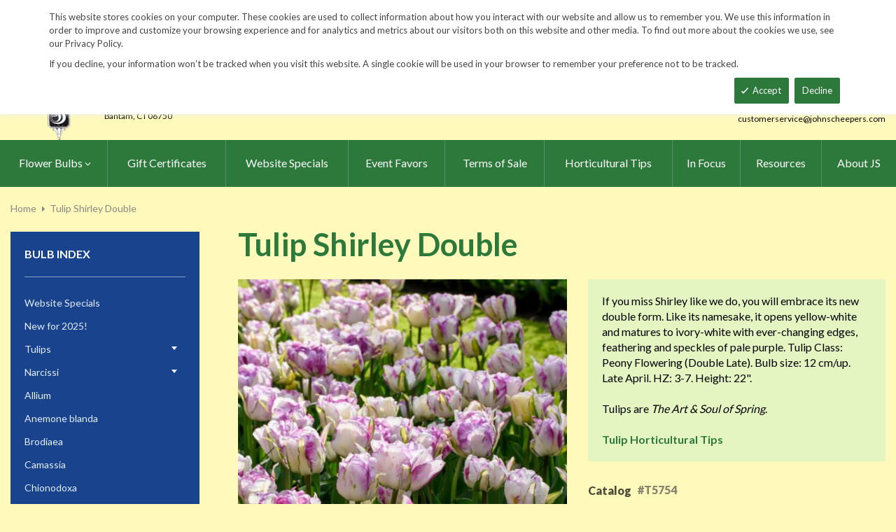

--- FILE ---
content_type: text/html; charset=UTF-8
request_url: https://www.johnscheepers.com/tulip-shirley-double.html
body_size: 17764
content:
<!doctype html>
<html lang="en">
    <head prefix="og: http://ogp.me/ns# fb: http://ogp.me/ns/fb# product: http://ogp.me/ns/product#">
        <script>
    var LOCALE = 'en\u002DUS';
    var BASE_URL = 'https\u003A\u002F\u002Fwww.johnscheepers.com\u002F';
    var require = {
        'baseUrl': 'https\u003A\u002F\u002Fwww.johnscheepers.com\u002Fstatic\u002Fversion20240730181318\u002Ffrontend\u002FKGS\u002Fjohnscheepers\u002Fen_US'
    };</script>        <meta charset="utf-8"/>
<meta name="title" content="Tulip Shirley Double  |  John Scheepers Beauty from Bulbs"/>
<meta name="description" content="Top quality vegetable, herb and flower seeds for the market & home gardener. We ship to the US & Canada from our test gardens in NW Connecticut.
Feasts from seeds."/>
<meta name="keywords" content="peony flowering double tulip shirley"/>
<meta name="robots" content="INDEX,FOLLOW"/>
<meta name="viewport" content="width=device-width, minimum-scale=1.0, maximum-scale=1.0, user-scalable=no"/>
<meta name="format-detection" content="telephone=no"/>
<meta http-equiv="X-UA-Compatible" content="IE=edge"/>
<title>Tulip Shirley Double  |  John Scheepers Beauty from Bulbs</title>
                <link rel="stylesheet" type="text/css" media="all" href="https://www.johnscheepers.com/static/version20240730181318/frontend/KGS/johnscheepers/en_US/mage/calendar.css" />
<link rel="stylesheet" type="text/css" media="all" href="https://www.johnscheepers.com/static/version20240730181318/frontend/KGS/johnscheepers/en_US/css/styles-m.css" />
<link rel="stylesheet" type="text/css" media="all" href="https://www.johnscheepers.com/static/version20240730181318/frontend/KGS/johnscheepers/en_US/jquery/uppy/dist/uppy-custom.css" />
<link rel="stylesheet" type="text/css" media="all" href="https://www.johnscheepers.com/static/version20240730181318/frontend/KGS/johnscheepers/en_US/Amasty_Base/vendor/slick/amslick.min.css" />
<link rel="stylesheet" type="text/css" media="all" href="https://www.johnscheepers.com/static/version20240730181318/frontend/KGS/johnscheepers/en_US/Sm_ShopBy/css/shopby.css" />
<link rel="stylesheet" type="text/css" media="all" href="https://www.johnscheepers.com/static/version20240730181318/frontend/KGS/johnscheepers/en_US/mage/gallery/gallery.css" />
<link rel="stylesheet" type="text/css" media="all" href="https://www.johnscheepers.com/static/version20240730181318/frontend/KGS/johnscheepers/en_US/Magefan_Blog/css/blog-m.css" />
<link rel="stylesheet" type="text/css" media="all" href="https://www.johnscheepers.com/static/version20240730181318/frontend/KGS/johnscheepers/en_US/Magefan_Blog/css/blog-new.css" />
<link rel="stylesheet" type="text/css" media="all" href="https://www.johnscheepers.com/static/version20240730181318/frontend/KGS/johnscheepers/en_US/Magefan_Blog/css/blog-custom.css" />
<link rel="stylesheet" type="text/css" media="all" href="https://www.johnscheepers.com/static/version20240730181318/frontend/KGS/johnscheepers/en_US/css/header-1.css" />
<link rel="stylesheet" type="text/css" media="all" href="https://www.johnscheepers.com/static/version20240730181318/frontend/KGS/johnscheepers/en_US/css/product-1.css" />
<link rel="stylesheet" type="text/css" media="all" href="https://www.johnscheepers.com/static/version20240730181318/frontend/KGS/johnscheepers/en_US/css/pages-theme.css" />
<link rel="stylesheet" type="text/css" media="all" href="https://www.johnscheepers.com/static/version20240730181318/frontend/KGS/johnscheepers/en_US/css/footer-2.css" />
<link rel="stylesheet" type="text/css" media="screen and (min-width: 768px)" href="https://www.johnscheepers.com/static/version20240730181318/frontend/KGS/johnscheepers/en_US/css/styles-l.css" />
<link rel="stylesheet" type="text/css" media="print" href="https://www.johnscheepers.com/static/version20240730181318/frontend/KGS/johnscheepers/en_US/css/print.css" />
<link rel="stylesheet" type="text/css" media="all" href="https://use.fontawesome.com/releases/v5.7.1/css/all.css" />
<script type="text/javascript" src="https://www.johnscheepers.com/static/version20240730181318/frontend/KGS/johnscheepers/en_US/requirejs/require.js"></script>
<script type="text/javascript" src="https://www.johnscheepers.com/static/version20240730181318/frontend/KGS/johnscheepers/en_US/mage/requirejs/mixins.js"></script>
<script type="text/javascript" src="https://www.johnscheepers.com/static/version20240730181318/frontend/KGS/johnscheepers/en_US/requirejs-config.js"></script>
<link rel="icon" type="image/x-icon" href="https://www.johnscheepers.com/media/favicon/stores/1/favicon.ico" />
<link rel="shortcut icon" type="image/x-icon" href="https://www.johnscheepers.com/media/favicon/stores/1/favicon.ico" />
<meta name="google-site-verification" content="v-hUqPerH1vU1u2PQ32R20YlpweLtgXQkU1tp3u7UUQ" />
<meta name="p:domain_verify" content="OJ9brVSGB69aSHIdenoBeoRkNI7Pk6Xz"/>
<!-- Google tag (gtag.js) -->
<script async src="https://www.googletagmanager.com/gtag/js?id=G-45Z19HF9R9"></script>
<script>
  window.dataLayer = window.dataLayer || [];
  function gtag(){dataLayer.push(arguments);}
  gtag('js', new Date());
 
  gtag('config', 'G-45Z19HF9R9');
</script>
<!-- End Google tag (gtag.js) -->
<!--W3PmCI5gFoIz5smJqd3b0upa9dKFBROk-->        <!-- BEGIN GOOGLE ANALYTICS CODE -->
<script type="text/x-magento-init">
{
    "*": {
        "Magento_GoogleAnalytics/js/google-analytics": {
            "isCookieRestrictionModeEnabled": 0,
            "currentWebsite": 1,
            "cookieName": "user_allowed_save_cookie",
            "ordersTrackingData": [],
            "pageTrackingData": {"optPageUrl":"","isAnonymizedIpActive":false,"accountId":"UA-9333209-1"}        }
    }
}
</script>
<!-- END GOOGLE ANALYTICS CODE -->
    <script type="text/x-magento-init">
        {
            "*": {
                "Magento_PageCache/js/form-key-provider": {
                    "isPaginationCacheEnabled":
                        0                }
            }
        }
    </script>

<meta property="og:type" content="product" />
<meta property="og:title"
      content="Tulip&#x20;Shirley&#x20;Double" />
<meta property="og:image"
      content="https://www.johnscheepers.com/media/catalog/product/cache/6517c62f5899ad6aa0ba23ceb3eeff97/t/_/t_shirley_double_a-w_1.jpg" />
<meta property="og:description"
      content="If&#x20;you&#x20;miss&#x20;Shirley&#x20;like&#x20;we&#x20;do,&#x20;you&#x20;will&#x20;embrace&#x20;its&#x20;new&#x20;double&#x20;form.&#x20;Like&#x20;its&#x20;namesake,&#x20;it&#x20;opens&#x20;yellow-white&#x20;and&#x20;matures&#x20;to&#x20;ivory-white&#x20;with&#x20;ever-changing&#x20;edges,&#x20;feathering&#x20;and&#x20;speckles&#x20;of&#x20;pale&#x20;purple.&#x20;Tulip&#x20;Class&#x3A;&#x20;Peony&#x20;Flowering&#x20;&#x28;Double&#x20;Late&#x29;.&#x20;Bulb&#x20;size&#x3A;&#x20;12&#x20;cm&#x2F;up.&#x20;Late&#x20;April.&#x20;HZ&#x3A;&#x20;3-7.&#x20;Height&#x3A;&#x20;22&quot;.&#x20;Tulips&#x20;are&#x20;The&#x20;Art&#x20;&amp;&#x20;Soul&#x20;of&#x20;Spring.&#x20;&#x20;&#x20;Tulip&#x20;Horticultural&#x20;Tips" />
<meta property="og:url" content="https://www.johnscheepers.com/tulip-shirley-double.html" />
    <meta property="product:price:amount" content="1.18"/>
    <meta property="product:price:currency"
      content="USD"/>
<link href="https://fonts.googleapis.com/css?family=Lato:400,700,900&display=swap" rel="stylesheet">
<link href="https://fonts.googleapis.com/css?family=Lato:400,700,900&display=swap" rel="stylesheet">
<link rel="stylesheet" type="text/css" media="all" href="https://www.johnscheepers.com/media/sm/configed_css/settings_default.css"/>
    </head>
    <body data-container="body"
          data-mage-init='{"loaderAjax": {}, "loader": { "icon": "https://www.johnscheepers.com/static/version20240730181318/frontend/KGS/johnscheepers/en_US/images/loader-2.gif"}}'
        id="html-body" itemtype="http://schema.org/Product" itemscope="itemscope" class="enable-ladyloading header-1-style product-1-style footer-2-style catalog-product-view product-tulip-shirley-double page-layout-2columns-left">
            <div id="m-cookienotice" class="v-bar" style="display:none;">
        <div class="container">
            <div id="message-custom-css" class="m-message custom-css">
                <div class="">
<span>This website stores cookies on your computer. These cookies are used to collect information about how you interact with our website and allow us to remember you. We use this information in order to improve and customize your browsing experience and for analytics and metrics about our visitors both on this website and other media. To find out more about the cookies we use, see our Privacy Policy.</span>
</div>
<p>If you decline, your information won’t be tracked when you visit this website. A single cookie will be used in your browser to remember your preference not to be tracked.</p>            </div>
            <div id="action-custom-css" class="m-actions custom-css">
                <a href="#" class="m-button m-accept">
                    Accept                </a>
                <a href="#" class="m-button m-decline">
                    Decline                </a>
            </div>
        </div>
    </div>
    <div id="v-badge" class="v-badge" onClick="showDiv()" style="display:none">Cookie Settings</div>

    <script type="text/javascript" nonce="aW_XrlkYMD4pXplvRNKfjQAA0g8">
        var expire = parseInt('1') || 1;

        function setCookie(name, value, days) {
            var d = new Date();
            d.setTime(d.getTime() + (days * 24 * 60 * 60 * 1000));
            var expires = "expires=" + d.toUTCString();
            var cookieStr = name + "=" + value + ";" + expires + ";path=/";
                        cookieStr += ";secure";
                        document.cookie = cookieStr;
        }

        function cookieNoticeAccept() {
            setCookie('cookienotice', 'true', expire);
            document.getElementById('m-cookienotice').style.display = 'none';
        }

        function cookieClose() {
            setCookie('cookienotice', '0', expire);
            document.getElementById('m-cookienotice').style.display = 'none';
            document.getElementById('v-badge').style.display = 'block';
        }

        function showDiv() {
            document.getElementById('m-cookienotice').style.display = "block";
            document.getElementById('v-badge').style.display = 'none';
                    }

        require([
            'jquery',
            'mage/cookies'
        ], function ($) {
            var cookieValue = $.mage.cookies.get('cookienotice');

            if (cookieValue === '0') {
                document.getElementById('v-badge').style.display = 'block';
            } else if (!cookieValue) {
                document.getElementById('m-cookienotice').style.display = 'block';
            }

            $('.m-button.m-accept').on('click', function (e) {
                e.preventDefault();
                cookieNoticeAccept();
            });

            $('.m-button.m-decline').on('click', function (e) {
                e.preventDefault();
                cookieClose();
            });
        });

        
            </script>


<div class="cookie-status-message" id="cookie-status">
    The store will not work correctly when cookies are disabled.</div>
<script type="text&#x2F;javascript">document.querySelector("#cookie-status").style.display = "none";</script>
<script type="text/x-magento-init">
    {
        "*": {
            "cookieStatus": {}
        }
    }
</script>

<script type="text/x-magento-init">
    {
        "*": {
            "mage/cookies": {
                "expires": null,
                "path": "\u002F",
                "domain": ".johnscheepers.com",
                "secure": true,
                "lifetime": "900"
            }
        }
    }
</script>

<script>
    window.cookiesConfig = window.cookiesConfig || {};
    window.cookiesConfig.secure = true;
</script><script>    require.config({
        map: {
            '*': {
                wysiwygAdapter: 'mage/adminhtml/wysiwyg/tiny_mce/tinymceAdapter'
            }
        }
    });</script><div class="page-wrapper"><header class="page-header">
    
<div class="header-container header-style-1">
    <div class="header-top">
        <div class="container">
            <div class="row">
                <div class="col-lg-3">
                    <div class="customer-action">
                        <p class="phone-header"><i class="fas fa-phone fa-rotate-90">&nbsp;</i>&nbsp;&nbsp;<a href="tel:1-860-567-0838">860-567-0838</a></p>                    </div>
                </div>
                <div class="col-lg-9">
                    <div class="right-content">

                        <ul class="top-header-left-links ">
<li><a href="https://www.johnscheepers.com/request-a-catalog/">Request a Catalog</a></li>
<li><a href="https://www.johnscheepers.com/fundraisers.html/">Fundraisers</a></li>
<li><a href="https://www.johnscheepers.com/resources/">Gardening Resources</a></li>
<li><a href="https://www.johnscheepers.com/contact/">Contact Us</a></li>
<li><a href="https://www.johnscheepers.com/tracking.html/"" class="track-order--link">Track Order&nbsp;&nbsp;<img class="ups" src="https://www.johnscheepers.com/media/KGS-IMAGES/UPS_Logo_Shield.png" alt="UPS Shipping" width="25px"></a></li>
</ul>                        <ul class="contact-social">
<li><a class="icon-facebook" title="Facebook" href="https://www.facebook.com/BeautyFromBulbs" target="_blank"> <span class="hidden">Facebook</span> </a></li>
<li><a class="icon-twitter" title="Twitter" href="https://twitter.com/beautyfrombulbs" target="_blank"> <span class="hidden">Twitter</span> </a></li>
<li><a class="icon-instagram" title="Instagram" href="https://www.instagram.com/johnscheepersbeautyfrombulbs/" target="_blank"> <span class="hidden">Instagram</span> </a></li>
</ul>

                        <!-- <div class="language-currency">
                                                                                </div> -->
                                                
                    </div>
                </div>
            </div>
        </div>
    </div>
    <div class="header-middle ontop-element">
        <div class="row">
            <div class="col-lg-4 header-logo">
                 <div class="logo-container">
                    <div class="logo-content">
    <a class="logo logo-content--left" title="John Scheepers" href="https://www.johnscheepers.com/"> 
        <img class="logo-img" src="https://www.johnscheepers.com/static/version20240730181318/frontend/KGS/johnscheepers/en_US/images/logo.png" alt="John Scheepers" height="160"> 
    </a>
    <div class="logo-content--right">
        <a href="https://www.johnscheepers.com/"><img class="logo-text" src="https://www.johnscheepers.com/static/version20240730181318/frontend/KGS/johnscheepers/en_US/images/logo_right.png" alt="John Scheepers" style="width: 70%" height="60"></a>
        <div class="address-1"><span
                class="address-1--street-name">23 Tulip Drive</span><span>&nbsp;•&nbsp;</span><span
                class="address-1--post-box">P.O.Box 638</span></div>
        <div class="address-2"><span class="address-2--city">Bantam,</span>
            <span class="address-2--street-name"></span>
            <span class="address-2--zipcode">CT 06750</span></div>
    </div>
</div>                </div>
            </div>
            <div class="col-lg-8 header-right">
                <div class="row">
                    <div class="col-lg-12">
                        <div class="header-search header-buttons">
                            <div class="box-search header-search-box">
                                <div class="search-wrapper">
<section class="amsearch-wrapper-block"
         data-amsearch-wrapper="block"
         data-bind="
            scope: 'amsearch_wrapper',
            mageInit: {
                'Magento_Ui/js/core/app': {
                    components: {
                        amsearch_wrapper: {
                            component: 'Amasty_Xsearch/js/wrapper',
                            data: {&quot;url&quot;:&quot;https:\/\/www.johnscheepers.com\/amasty_xsearch\/autocomplete\/index\/&quot;,&quot;url_result&quot;:&quot;https:\/\/www.johnscheepers.com\/catalogsearch\/result\/&quot;,&quot;url_popular&quot;:&quot;https:\/\/www.johnscheepers.com\/search\/term\/popular\/&quot;,&quot;isDynamicWidth&quot;:false,&quot;isProductBlockEnabled&quot;:true,&quot;width&quot;:600,&quot;displaySearchButton&quot;:false,&quot;fullWidth&quot;:false,&quot;minChars&quot;:3,&quot;delay&quot;:0,&quot;currentUrlEncoded&quot;:&quot;aHR0cHM6Ly93d3cuam9obnNjaGVlcGVycy5jb20vdHVsaXAtc2hpcmxleS1kb3VibGUuaHRtbA~~&quot;,&quot;color_settings&quot;:[],&quot;popup_display&quot;:0,&quot;preloadEnabled&quot;:false,&quot;isSeoUrlsEnabled&quot;:false,&quot;seoKey&quot;:&quot;search&quot;,&quot;isSaveSearchInputValueEnabled&quot;:false}                        }
                    }
                }
            }">
    <div class="amsearch-form-block"
          data-bind="
              style: {
                    width: resized() ? data.width + 'px' : ''
              },
              css: {
                '-opened': opened
              },
              afterRender: initCssVariables">
                
<section class="amsearch-input-wrapper"
         data-bind="
            css: {
                '-dynamic-width': data.isDynamicWidth,
                '-match': $data.readyForSearch(),
                '-typed': inputValue && inputValue().length
            }">
    <input type="text"
           name="q"
           placeholder="Search&#x20;By&#x20;Item&#x20;Number&#x20;or&#x20;Name"
           class="amsearch-input"
           maxlength="128"
           role="combobox"
           aria-haspopup="false"
           aria-autocomplete="both"
           autocomplete="off"
           aria-expanded="false"
           data-amsearch-block="input"
           enterkeyhint="search"
           data-bind="
                afterRender: initInputValue,
                hasFocus: focused,
                value: inputValue,
                event: {
                    keypress: onEnter
                },
                valueUpdate: 'input'">
    <!-- ko template: { name: templates.loader } --><!-- /ko -->
    <button class="amsearch-button -close -clear -icon"
            style="display: none"
            data-bind="
                event: {
                    click: inputValue.bind(this, '')
                },
                attr: {
                    title: $t('Clear Field')
                },
                visible: inputValue && inputValue().length">
    </button>
    <button class="amsearch-button -loupe -clear -icon -disabled"
            data-bind="
                event: {
                    click: search
                },
                css: {
                    '-disabled': !$data.match()
                },
                attr: {
                    title: $t('Search')
                }">
    </button>
</section>
        
        
<section class="amsearch-result-section"
         data-amsearch-js="results"
         style="display: none;"
         data-bind="
            css: {
                '-small': $data.data.width < 700 && !$data.data.fullWidth
            },
            afterRender: function (node) {
                initResultSection(node, 1)
            },
            style: resultSectionStyles(),
            visible: $data.opened()">
    <!-- ko if: !$data.match() && $data.preload() -->
        <!-- ko template: { name: templates.preload } --><!-- /ko -->
    <!-- /ko -->
    <!-- ko if: $data.match() -->
        <!-- ko template: { name: templates.results } --><!-- /ko -->
    <!-- /ko -->
    <!-- ko if: $data.message() && $data.message().length -->
        <!-- ko template: { name: templates.message } --><!-- /ko -->
    <!-- /ko -->
</section>
    </div>
        <div class="focusable-trap" data-bind="event: { focusin: close }" tabindex="0"></div>
</section>
</div>                            </div>
                            <a href="https://www.johnscheepers.com/catalogsearch/advanced/" class="header-search--advance">Advanced Search</a>
                            
<div data-block="minicart" class="minicart-wrapper" data-move="minicart-mobile">
    <a class="action minicart-link" href="https://www.johnscheepers.com/checkout/cart/"
       data-bind="scope: 'minicart_content'">
        <span class="text">Your wheelbarrow</span>
        <span class="counter qty empty"
              data-bind="css: { empty: !!getCartParam('summary_count') == false }, blockLoader: isLoading">
            <span class="counter-number"><!-- ko text: getCartParam('summary_count') --><!-- /ko --></span>
             <span class="counter-label">
            <!-- ko if: getCartParam('summary_count') -->
                <!-- ko text: getCartParam('summary_count') --><!-- /ko -->
                <!-- ko i18n: 'items' --><!-- /ko -->
                <!-- /ko -->

                <!-- ko if: getCartParam('summary_count') == 0 -->
                <!-- ko text: getCartParam('summary_count') --><!-- /ko -->
                <!-- ko i18n: 'item' --><!-- /ko -->
            <!-- /ko -->
            </span>

        </span>
		<span class="price-minicart">
			<!-- ko foreach: getRegion('subtotalContainer') -->
			<!-- ko template: getTemplate() --><!-- /ko -->
			<!-- /ko -->
		</span>

    </a>
    <div class="subtotal" data-bind="scope: 'minicart_content'">
        <!-- ko if: getCartParam('summary_count') -->
        <span class="text">
            <!-- ko i18n: 'Total' --><!-- /ko -->
            <span class="text" data-bind="html: getCartParam('subtotal')"></span>
        </span>
        <!-- /ko -->
    </div>


            <div class="block block-minicart"
             data-role="dropdownDialog"
             data-mage-init='{"dropdownDialog":{
                "appendTo":"[data-block=minicart]",
                "triggerTarget":".showcart",
                "timeout": "2000",
                "closeOnMouseLeave": false,
                "closeOnEscape": true,
                "triggerClass":"active",
                "parentClass":"active",
                "buttons":[]}}'>
            <div id="minicart-content-wrapper" data-bind="scope: 'minicart_content'">
                <!-- ko template: getTemplate() --><!-- /ko -->
            </div>
                    </div>
        <script nonce="aW_XrlkYMD4pXplvRNKfjQAA0g8">
        window.checkout = {"shoppingCartUrl":"https:\/\/www.johnscheepers.com\/checkout\/cart\/","checkoutUrl":"https:\/\/www.johnscheepers.com\/checkout\/","updateItemQtyUrl":"https:\/\/www.johnscheepers.com\/checkout\/sidebar\/updateItemQty\/","removeItemUrl":"https:\/\/www.johnscheepers.com\/checkout\/sidebar\/removeItem\/","imageTemplate":"Magento_Catalog\/product\/image_with_borders","baseUrl":"https:\/\/www.johnscheepers.com\/","minicartMaxItemsVisible":3,"websiteId":"1","maxItemsToDisplay":10,"storeId":"1","storeGroupId":"1","payPalBraintreeClientToken":"","customerLoginUrl":"https:\/\/www.johnscheepers.com\/customer\/account\/login\/","isRedirectRequired":false,"autocomplete":"off","captcha":{"user_login":{"isCaseSensitive":false,"imageHeight":50,"imageSrc":"","refreshUrl":"https:\/\/www.johnscheepers.com\/captcha\/refresh\/","isRequired":false,"timestamp":1768937391}}};
    </script>
    <script type="text/x-magento-init">
    {
        "[data-block='minicart']": {
            "Magento_Ui/js/core/app": {"components":{"minicart_content":{"children":{"subtotal.container":{"children":{"subtotal":{"children":{"subtotal.totals":{"config":{"display_cart_subtotal_incl_tax":0,"display_cart_subtotal_excl_tax":1}}},"component":"uiComponent","config":{"template":"Magento_Checkout\/minicart\/subtotal"}},"subtotal.totals":{"component":"Magento_Checkout\/js\/view\/checkout\/minicart\/subtotal\/totals","config":{"template":"Magento_Checkout\/minicart\/subtotal\/totals"}}},"component":"uiComponent","config":{"displayArea":"subtotalContainer"}},"extra_info":{"component":"uiComponent","config":{"displayArea":"extraInfo"}},"promotion":{"component":"uiComponent","config":{"displayArea":"promotion"}},"item.renderer":{"component":"uiComponent","config":{"displayArea":"defaultRenderer","template":"Magento_Checkout\/minicart\/item\/default"},"children":{"item.image":{"component":"Magento_Catalog\/js\/view\/image","config":{"template":"Magento_Catalog\/product\/image","displayArea":"itemImage"}}}}},"component":"Magento_Checkout\/js\/view\/minicart","config":{"template":"Magento_Checkout\/minicart\/content","itemRenderer":{"default":"defaultRenderer","simple":"defaultRenderer","virtual":"defaultRenderer"}}}},"types":[]}        },
        "*": {
            "Magento_Ui/js/block-loader": "https://www.johnscheepers.com/static/version20240730181318/frontend/KGS/johnscheepers/en_US/images/loader-1.gif"
        }
    }
    </script>
</div>
                            <a class="blue-link smart-order-btn header-right-btn" href="/smart_order">Smart Order Form</a>                            <a class="blue-link header-right-btn newsletter-signup-btn" href="/enewsletter-sign-up">eNewsletter Sign Up</a>                        </div>
                    </div>
                    <div class="col-lg-12">
	<div class="email-address">
		<a href="mailto:customerservice@johnscheepers.com" class="email-address--customer">customerservice@johnscheepers.com</a>
	</div>
</div>                </div>
            </div>
        </div>
    </div>
    <div class="header-bottom ontop-element">
            <div class="desktop-menu">
                <!-- <div class="logo-container">
                                    </div> -->
                <div class="horizontal-block">
                    <div class="horizontal-menu">
<div class="horizontal-megamenu-block">
                    <nav class="sm_megamenu_wrapper_horizontal_menu sambar" id="sm_megamenu_menu696fd7afbd882"
             data-sam="18395724451768937391">
            <div class="sambar-inner">
                <div class="mega-content">
                    <ul class="horizontal-type sm-megamenu-hover sm_megamenu_menu sm_megamenu_menu_black" data-jsapi="on">

<!--                        <li class="home-item other-toggle sm_megamenu_lv1 sm_megamenu_drop">-->
<!--                            <a class="sm_megamenu_head sm_megamenu_drop" href="--><!--">-->
<!--							<span class="sm_megamenu_icon sm_megamenu_nodesc">-->
<!--								<span class="sm_megamenu_title">--><!--</span>-->
<!--							</span>-->
<!--                            </a>-->
<!--                        </li>-->
                                                                                <li class="other-toggle 							sm_megamenu_lv1 sm_megamenu_drop parent    ">
                                <a class="sm_megamenu_head sm_megamenu_drop sm_megamenu_haschild"
                                   href="https://www.johnscheepers.com/flower-bulbs-index.html"                                    id="sm_megamenu_2">
                                                                        <span class="sm_megamenu_icon sm_megamenu_nodesc">
														                                        <span class="sm_megamenu_title">Flower Bulbs</span>
																			</span>
                                </a>
                                                                                                        <div class="sm-megamenu-child sm_megamenu_dropdown_6columns ">
                                            <div data-link="https://www.johnscheepers.com/tulip-shirley-double.html" class="sm_megamenu_col_6 sm_megamenu_firstcolumn    "><div data-link="https://www.johnscheepers.com/tulip-shirley-double.html" class="sm_megamenu_col_3 sm_megamenu_firstcolumn    "><div class="sm_megamenu_head_item"><div class="sm_megamenu_title  "><a  class="sm_megamenu_nodrop " href="https://www.johnscheepers.com/flower-bulbs-index.html"  ><span class="sm_megamenu_title_lv-2">Flower Bulbs</span><span class='childs-counter'>38 Items</span></a><div class="sm_megamenu_title "><a class="sm_megamenu_nodrop" href="https://www.johnscheepers.com/flower-bulbs-index/website-specials.html" ><span class="sm_megamenu_title_lv-2">Website Specials</span></a></div><div class="sm_megamenu_title "><a class="sm_megamenu_nodrop" href="https://www.johnscheepers.com/flower-bulbs-index/new-for-2025.html" ><span class="sm_megamenu_title_lv-2">New for 2025!</span></a></div><div class="sm_megamenu_title "><a class="sm_megamenu_nodrop" href="https://www.johnscheepers.com/flower-bulbs-index/tulips.html" ><span class="sm_megamenu_title_lv-2">Tulips</span></a></div><div class="sm_megamenu_title "><a class="sm_megamenu_nodrop" href="https://www.johnscheepers.com/flower-bulbs-index/narcissi.html" ><span class="sm_megamenu_title_lv-2">Narcissi</span></a></div><div class="sm_megamenu_title "><a class="sm_megamenu_nodrop" href="https://www.johnscheepers.com/flower-bulbs-index/allium.html" ><span class="sm_megamenu_title_lv-2">Allium</span></a></div><div class="sm_megamenu_title "><a class="sm_megamenu_nodrop" href="https://www.johnscheepers.com/flower-bulbs-index/anemone-blanda.html" ><span class="sm_megamenu_title_lv-2">Anemone blanda</span></a></div><div class="sm_megamenu_title "><a class="sm_megamenu_nodrop" href="https://www.johnscheepers.com/flower-bulbs-index/brodiaea.html" ><span class="sm_megamenu_title_lv-2">Brodiaea</span></a></div><div class="sm_megamenu_title "><a class="sm_megamenu_nodrop" href="https://www.johnscheepers.com/flower-bulbs-index/camassia.html" ><span class="sm_megamenu_title_lv-2">Camassia</span></a></div><div class="sm_megamenu_title "><a class="sm_megamenu_nodrop" href="https://www.johnscheepers.com/flower-bulbs-index/chionodoxa.html" ><span class="sm_megamenu_title_lv-2">Chionodoxa</span></a></div><div class="sm_megamenu_title "><a class="sm_megamenu_nodrop" href="https://www.johnscheepers.com/flower-bulbs-index/corydalis.html" ><span class="sm_megamenu_title_lv-2">Corydalis</span></a></div><div class="sm_megamenu_title "><a class="sm_megamenu_nodrop" href="https://www.johnscheepers.com/flower-bulbs-index/crocus.html" ><span class="sm_megamenu_title_lv-2">Crocus</span></a></div><div class="sm_megamenu_title "><a class="sm_megamenu_nodrop" href="https://www.johnscheepers.com/flower-bulbs-index/eranthis.html" ><span class="sm_megamenu_title_lv-2">Eranthis</span></a></div><div class="sm_megamenu_title "><a class="sm_megamenu_nodrop" href="https://www.johnscheepers.com/flower-bulbs-index/eremurus.html" ><span class="sm_megamenu_title_lv-2">Eremurus</span></a></div><div class="sm_megamenu_title "><a class="sm_megamenu_nodrop" href="https://www.johnscheepers.com/flower-bulbs-index/erythronium.html" ><span class="sm_megamenu_title_lv-2">Erythronium</span></a></div><div class="sm_megamenu_title "><a class="sm_megamenu_nodrop" href="https://www.johnscheepers.com/flower-bulbs-index/fritillaria.html" ><span class="sm_megamenu_title_lv-2">Fritillaria</span></a></div><div class="sm_megamenu_title "><a class="sm_megamenu_nodrop" href="https://www.johnscheepers.com/flower-bulbs-index/galanthus.html" ><span class="sm_megamenu_title_lv-2">Galanthus</span></a></div><div class="sm_megamenu_title "><a class="sm_megamenu_nodrop" href="https://www.johnscheepers.com/flower-bulbs-index/geranium.html" ><span class="sm_megamenu_title_lv-2">Geranium</span></a></div><div class="sm_megamenu_title "><a class="sm_megamenu_nodrop" href="https://www.johnscheepers.com/flower-bulbs-index/gladiolus.html" ><span class="sm_megamenu_title_lv-2">Gladiolus</span></a></div><div class="sm_megamenu_title "><a class="sm_megamenu_nodrop" href="https://www.johnscheepers.com/flower-bulbs-index/hyacinths.html" ><span class="sm_megamenu_title_lv-2">Hyacinths</span></a></div><div class="sm_megamenu_title "><a class="sm_megamenu_nodrop" href="https://www.johnscheepers.com/flower-bulbs-index/hyacinthoides.html" ><span class="sm_megamenu_title_lv-2">Hyacinthoides</span></a></div><div class="sm_megamenu_title "><a class="sm_megamenu_nodrop" href="https://www.johnscheepers.com/flower-bulbs-index/ipheion.html" ><span class="sm_megamenu_title_lv-2">Ipheion uniflorum</span></a></div><div class="sm_megamenu_title "><a class="sm_megamenu_nodrop" href="https://www.johnscheepers.com/flower-bulbs-index/dutch.html" ><span class="sm_megamenu_title_lv-2">Dutch Iris</span></a></div><div class="sm_megamenu_title "><a class="sm_megamenu_nodrop" href="https://www.johnscheepers.com/flower-bulbs-index/rock-garden.html" ><span class="sm_megamenu_title_lv-2">Rock Garden Iris</span></a></div><div class="sm_megamenu_title "><a class="sm_megamenu_nodrop" href="https://www.johnscheepers.com/flower-bulbs-index/ixiolirion.html" ><span class="sm_megamenu_title_lv-2">Ixiolirion</span></a></div><div class="sm_megamenu_title "><a class="sm_megamenu_nodrop" href="https://www.johnscheepers.com/flower-bulbs-index/leucojum.html" ><span class="sm_megamenu_title_lv-2">Leucojum Aestivum</span></a></div><div class="sm_megamenu_title "><a class="sm_megamenu_nodrop" href="https://www.johnscheepers.com/flower-bulbs-index/muscari.html" ><span class="sm_megamenu_title_lv-2">Muscari</span></a></div><div class="sm_megamenu_title "><a class="sm_megamenu_nodrop" href="https://www.johnscheepers.com/flower-bulbs-index/ornithogalum.html" ><span class="sm_megamenu_title_lv-2">Ornithogalum</span></a></div><div class="sm_megamenu_title "><a class="sm_megamenu_nodrop" href="https://www.johnscheepers.com/flower-bulbs-index/oxalis.html" ><span class="sm_megamenu_title_lv-2">Oxalis</span></a></div><div class="sm_megamenu_title "><a class="sm_megamenu_nodrop" href="https://www.johnscheepers.com/flower-bulbs-index/puschkinia.html" ><span class="sm_megamenu_title_lv-2">Puschkinia</span></a></div><div class="sm_megamenu_title "><a class="sm_megamenu_nodrop" href="https://www.johnscheepers.com/flower-bulbs-index/scilla.html" ><span class="sm_megamenu_title_lv-2">Scilla</span></a></div><div class="sm_megamenu_title "><a class="sm_megamenu_nodrop" href="https://www.johnscheepers.com/flower-bulbs-index/lilies.html" ><span class="sm_megamenu_title_lv-2">Lilies</span></a></div><div class="sm_megamenu_title "><a class="sm_megamenu_nodrop" href="https://www.johnscheepers.com/flower-bulbs-index/peonies.html" ><span class="sm_megamenu_title_lv-2">Peonies</span></a></div><div class="sm_megamenu_title "><a class="sm_megamenu_nodrop" href="https://www.johnscheepers.com/flower-bulbs-index/indoor-bulbs.html" ><span class="sm_megamenu_title_lv-2">Tender Bulbs</span></a></div><div class="sm_megamenu_title "><a class="sm_megamenu_nodrop" href="https://www.johnscheepers.com/flower-bulbs-index/anemone-giants.html" ><span class="sm_megamenu_title_lv-2">Anemone Giants</span></a></div><div class="sm_megamenu_title "><a class="sm_megamenu_nodrop" href="https://www.johnscheepers.com/flower-bulbs-index/ranunculus.html" ><span class="sm_megamenu_title_lv-2">Tecolote Ranunculus</span></a></div><div class="sm_megamenu_title "><a class="sm_megamenu_nodrop" href="https://www.johnscheepers.com/flower-bulbs-index/freesias.html" ><span class="sm_megamenu_title_lv-2">Freesias</span></a></div><div class="sm_megamenu_title "><a class="sm_megamenu_nodrop" href="https://www.johnscheepers.com/flower-bulbs-index/paperwhites.html" ><span class="sm_megamenu_title_lv-2">Paperwhites</span></a></div><div class="sm_megamenu_title "><a class="sm_megamenu_nodrop" href="https://www.johnscheepers.com/flower-bulbs-index/amaryllis.html" ><span class="sm_megamenu_title_lv-2">Amaryllis</span></a></div></div></div></div></div>                                        </div>
                                        <span class="btn-submobile"></span>
                                                                </li>
                                                                                <li class="other-toggle 							sm_megamenu_lv1 sm_megamenu_drop parent    ">
                                <a class="sm_megamenu_head sm_megamenu_drop "
                                   href="https://www.johnscheepers.com/gift-certificate.html"                                    id="sm_megamenu_3">
                                                                        <span class="sm_megamenu_icon sm_megamenu_nodesc">
														                                        <span class="sm_megamenu_title">Gift Certificates</span>
																			</span>
                                </a>
                                                                                                                                                            <li class="other-toggle 							sm_megamenu_lv1 sm_megamenu_drop parent    ">
                                <a class="sm_megamenu_head sm_megamenu_drop "
                                   href="https://www.johnscheepers.com/flower-bulbs-index/website-specials.html"                                    id="sm_megamenu_4">
                                                                        <span class="sm_megamenu_icon sm_megamenu_nodesc">
														                                        <span class="sm_megamenu_title">Website Specials</span>
																			</span>
                                </a>
                                                                                                                                                            <li class="other-toggle 							sm_megamenu_lv1 sm_megamenu_drop parent    ">
                                <a class="sm_megamenu_head sm_megamenu_drop "
                                   href="https://www.johnscheepers.com/wedding-favors"                                    id="sm_megamenu_5">
                                                                        <span class="sm_megamenu_icon sm_megamenu_nodesc">
														                                        <span class="sm_megamenu_title">Event Favors</span>
																			</span>
                                </a>
                                                                                                                                                            <li class="other-toggle 							sm_megamenu_lv1 sm_megamenu_drop parent    ">
                                <a class="sm_megamenu_head sm_megamenu_drop "
                                   href="https://www.johnscheepers.com/shipping-terms.html"                                    id="sm_megamenu_6">
                                                                        <span class="sm_megamenu_icon sm_megamenu_nodesc">
														                                        <span class="sm_megamenu_title">Terms of Sale</span>
																			</span>
                                </a>
                                                                                                                                                            <li class="other-toggle 							sm_megamenu_lv1 sm_megamenu_drop parent    ">
                                <a class="sm_megamenu_head sm_megamenu_drop "
                                   href="https://www.johnscheepers.com/tips.html"                                    id="sm_megamenu_7">
                                                                        <span class="sm_megamenu_icon sm_megamenu_nodesc">
														                                        <span class="sm_megamenu_title">Horticultural Tips</span>
																			</span>
                                </a>
                                                                                                                                                            <li class="other-toggle 							sm_megamenu_lv1 sm_megamenu_drop parent    ">
                                <a class="sm_megamenu_head sm_megamenu_drop "
                                   href="http://www.johnscheepers.com/blog/category/in-focus"                                    id="sm_megamenu_8">
                                                                        <span class="sm_megamenu_icon sm_megamenu_nodesc">
														                                        <span class="sm_megamenu_title">In Focus</span>
																			</span>
                                </a>
                                                                                                                                                            <li class="other-toggle 							sm_megamenu_lv1 sm_megamenu_drop parent    ">
                                <a class="sm_megamenu_head sm_megamenu_drop "
                                   href="https://www.johnscheepers.com/resources"                                    id="sm_megamenu_9">
                                                                        <span class="sm_megamenu_icon sm_megamenu_nodesc">
														                                        <span class="sm_megamenu_title">Resources</span>
																			</span>
                                </a>
                                                                                                                                                            <li class="other-toggle 							sm_megamenu_lv1 sm_megamenu_drop parent    ">
                                <a class="sm_megamenu_head sm_megamenu_drop "
                                   href="https://www.johnscheepers.com/about-john-scheepers"                                    id="sm_megamenu_10">
                                                                        <span class="sm_megamenu_icon sm_megamenu_nodesc">
														                                        <span class="sm_megamenu_title">About JS</span>
																			</span>
                                </a>
                                                                                                                        </ul>
                </div>
            </div>
        </nav>
    </div>

<script type="text/javascript">
    require(["jquery", "mage/template"], function ($) {
        var menu_width = $('.sm_megamenu_wrapper_horizontal_menu').width();
        $('.sm_megamenu_wrapper_horizontal_menu .sm_megamenu_menu > li:last-child > div').each(function () {
            $this = $(this);
            var lv2w = $this.width();
            var lv2ps = $this.position();
            var lv2psl = $this.position().left;
            var sw = lv2w + lv2psl;
            if (sw > menu_width) {
                $this.css({'right': '0'});
            }
        });
        var _item_active = $('div.sm_megamenu_actived');
        if (_item_active.length) {
            _item_active.each(function () {
                var _self = $(this), _parent_active = _self.parents('.sm_megamenu_title'),
                    _level1 = _self.parents('.sm_megamenu_lv1');
                if (_parent_active.length) {
                    _parent_active.each(function () {
                        if (!$(this).hasClass('sm_megamenu_actived'))
                            $(this).addClass('sm_megamenu_actived');
                    });
                }

                if (_level1.length && !_level1.hasClass('sm_megamenu_actived')) {
                    _level1.addClass('sm_megamenu_actived');
                }
            });
        }

    });
</script>
</div>                </div>
                <!-- <div class="right-container">
                    <div class="right-content">
                        <div class="box-search">
                            <a href="javascript:void(0)" class="icon-search"><span class="hidden"></span></a>
                                                    </div>
                        <div class="minicart-header" data-move="minicart-mobile">
                                                    </div>
                    </div>
                </div>-->

            </div> <!-- /desktop-menu -->

    </div> <!--/header-bottom -->
</div>

<div class="header-mobile" id="sm-header-mobile" data-menutype="megamenu"
     data-breakpoint="1023">
    <div class="mobile-top">
        <div class="container">
            <div class="mobile-header-top">
                <p class="phone-header"><i class="fas fa-phone fa-rotate-90">&nbsp;</i>&nbsp;&nbsp;<a href="tel:1-860-567-0838">860-567-0838</a></p>                <div class="search-action">
                    <a class="search-button">Search</a>
                                    </div>
            </div>
            <div class="mobile-header-content">

                <div class="mobile-logo">
                    <a href="https://www.johnscheepers.com/">
                        <img alt="" src="https://www.johnscheepers.com/media/logomobile/default/mobile_logo_1.png"
                             width="240"
                             height="100"/>
                    </a>
                </div>

                <div class="mobile-menu">
                    <a id="btn-nav-mobile" href="javascript:void(0);">
                        <span class="s-top"></span>
                        <span class="s-middle"></span>
                        <span class="s-bottom"></span>
                    </a>
                </div>

                <div class="mobile-cart">
                    <div id="minicart-mobile" class="minicart-mobile">
                    </div>
                </div>
            </div>
        </div>
    </div>

    <div class="sidebar-nav-mobile">
        <nav>
            <div class="nav nav-tabs" id="nav-tab" role="tablist">
                <a class="nav-item nav-link active" id="menu-mobile-tab" data-toggle="tab" href="#menu-mobile"
                   role="tab" aria-controls="menu-mobile" aria-selected="true">Menu</a>

                <a class="nav-item nav-link" id="my-account-mobile-tab" data-toggle="tab" href="#account-mobile"
                   role="tab" aria-controls="account-mobile" aria-selected="false">Account</a>

                <a class="nav-item nav-link" id="setting-mobile-tab" data-toggle="tab" href="#setting-mobile"
                   role="tab" aria-controls="setting-mobile" aria-selected="false">Setting</a>
            </div>
        </nav>

        <div class="tab-content-mobile" id="nav-tabContent">
            <div class="tab-panel fade show active" id="menu-mobile" role="tabpanel"
                 aria-labelledby="menu-mobile-tab">
                

<div class="nav-mobile-container sidebar-type">
    <nav id="navigation-mobile" class="navigation-mobile">
        <div class="static-link-mobile-menu">
<p><a href="/catalogsearch/advanced">Advanced Search</a></p>
<p><a href="/smart_order">Smart Order Form</a></p>
<p><a href="/enewsletter-sign-up">eNewsletter Signup</a></p>
<ul class="">
<li><a href="/request-a-catalog">Request a Catalog</a></li>
<li><a href="/fundraisers.html">Fundraisers</a></li>
<li><a href="/resources">Gardening Resources</a></li>
<li><a href="/contact">Contact Us</a></li>
<!--<li><a href="#" class="track-order--link">Track Order&nbsp;&nbsp;<img class="ups" src="https://www.johnscheepers.com/media/KGS-IMAGES/UPS_Logo_Shield.png" alt="UPS Shipping" width="25px"></a></li>-->
</ul>
</div>            </nav>
</div>


            </div>

            <div class="tab-panel fade" id="account-mobile" role="tabpanel" >
                <div id="customer-mobile"><span class="hidden">Mobile Customer</span></div>
            </div>

            <div class="tab-panel fade" id="setting-mobile" role="tabpanel" >
                
            </div>
        </div>

    </div>
</div>

</header>

<div class="nav-overlay"><span class="hidden">Overlay</span></div>
<div class="breadcrumbs-titlepage"><div class="container">    <div class="breadcrumbs">
        <div class="container">
            <ul class="items">
                                    <li class="item home">
                                                    <a href="https://www.johnscheepers.com/"
                               title="Go to Home Page">Home</a>
                                            </li>
                                    <li class="item product">
                                                    <strong>Tulip Shirley Double</strong>
                                            </li>
                            </ul>
        </div>
    </div>
</div></div><main id="maincontent" class="page-main"><a id="contentarea" tabindex="-1"></a>
<div class="columns"><div class="column main"><div class="page messages"><div data-placeholder="messages"></div>
<div data-bind="scope: 'messages'">
    <!-- ko if: cookieMessagesObservable() && cookieMessagesObservable().length > 0 -->
    <div aria-atomic="true" role="alert" class="messages" data-bind="foreach: {
        data: cookieMessagesObservable(), as: 'message'
    }">
        <div data-bind="attr: {
            class: 'message-' + message.type + ' ' + message.type + ' message',
            'data-ui-id': 'message-' + message.type
        }">
            <div data-bind="html: $parent.prepareMessageForHtml(message.text)"></div>
        </div>
    </div>
    <!-- /ko -->

    <div aria-atomic="true" role="alert" class="messages" data-bind="foreach: {
        data: messages().messages, as: 'message'
    }, afterRender: purgeMessages">
        <div data-bind="attr: {
            class: 'message-' + message.type + ' ' + message.type + ' message',
            'data-ui-id': 'message-' + message.type
        }">
            <div data-bind="html: $parent.prepareMessageForHtml(message.text)"></div>
        </div>
    </div>
</div>

<script type="text/x-magento-init">
    {
        "*": {
            "Magento_Ui/js/core/app": {
                "components": {
                        "messages": {
                            "component": "Magento_Theme/js/view/messages"
                        }
                    }
                }
            }
    }
</script>
</div><div class="page-title-wrapper product">
    <h1 class="page-title"
                >
        <span class="base" data-ui-id="page-title-wrapper" itemprop="name">Tulip Shirley Double</span>    </h1>
    </div>
<div class="product-info-main">
<div class="product attribute overview">
        <div class="value" itemprop="description"> If you miss Shirley like we do, you will embrace its new double form. Like its namesake, it opens yellow-white and matures to ivory-white with ever-changing edges, feathering and speckles of pale purple. Tulip Class: Peony Flowering (Double Late). Bulb size: 12 cm/up. Late April. HZ: 3-7. Height: 22". <br><br>Tulips are <i>The Art & Soul of Spring</i>.   <br><br><strong><a class="blue-link" href="/htulips.html">Tulip Horticultural Tips</a></strong></div>
</div>
<div class="product-info-price"><div class="product-info-stock-sku">
            <div class="stock unavailable" title="Availability">
            <span>Out of stock</span>
        </div>
    
<div class="product attribute sku">
    <strong class="type">Catalog</strong>    <div class="value" itemprop="sku"> #T5754</div>
</div>
</div>    <div class="product-reviews-summary empty">
        <div class="reviews-actions">
            <a class="action add" href="https://www.johnscheepers.com/tulip-shirley-double.html#review-form">
                Be the first to review this product            </a>
        </div>
    </div>
<div class="price-box price-final_price" data-role="priceBox" data-product-id="1761" data-price-box="product-id-1761">
    

<span class="price-container price-final_price&#x20;tax&#x20;weee"
         itemprop="offers" itemscope itemtype="http://schema.org/Offer">
        <span  id="product-price-1761"                data-price-amount="1.18"
        data-price-type="finalPrice"
        class="price-wrapper "
    ><span class="price">$1.18</span></span>
                <meta itemprop="price" content="1.18" />
        <meta itemprop="priceCurrency" content="USD" />
    </span>

</div></div>
<div class="product-add-form">
    <form data-product-sku="T5754"
          action="https://www.johnscheepers.com/checkout/cart/add/uenc/aHR0cHM6Ly93d3cuam9obnNjaGVlcGVycy5jb20vdHVsaXAtc2hpcmxleS1kb3VibGUuaHRtbA~~/product/1761/" method="post"
          id="product_addtocart_form">
        <input type="hidden" name="product" value="1761" />
        <input type="hidden" name="selected_configurable_option" value="" />
        <input type="hidden" name="related_product" id="related-products-field" value="" />
        <input type="hidden" name="item"  value="1761" />
        <input name="form_key" type="hidden" value="sF2mVbax2o8cmgSa" />                            <div class="box-tocart">
    
            <div class="available-unit-qty"><p>Available in units of 10 with volume discount pricing.</p></div>
        <table class="table-tier-price">
        <tbody>
                    <tr class="tier-price-select" data-qty="10">
                <td>
                    <input type="radio" id="tier-T5754-10"
                           name="tier_price_radio" checked disabled="disabled" />
                    <label for="tier-T5754-10">&nbsp;</label>
                </td>
                <td>10 bulbs</td>
                <td>$14.50</td>
            </tr>
                            <tr class="tier-price-select" data-qty="20">
                <td>
                    <input type="radio" id="tier-T5754-20"
                           name="tier_price_radio" disabled="disabled"/>
                    <label for="tier-T5754-20">&nbsp;</label>
                </td>
                <td>20 bulbs</td>
                <td>$24.25</td>
            </tr>
                            <tr class="tier-price-select" data-qty="50">
                <td>
                    <input type="radio" id="tier-T5754-50"
                           name="tier_price_radio" disabled="disabled" />
                    <label for="tier-T5754-50">&nbsp;</label>
                </td>
                <td>50 bulbs</td>
                <td>$51.00</td>
            </tr>
                            <tr class="tier-price-select" data-qty="100">
                <td>
                    <input type="radio" id="tier-T5754-100"
                           name="tier_price_radio" disabled="disabled" />
                    <label for="tier-T5754-100">&nbsp;</label>
                </td>
                <td>100 bulbs</td>
                <td>$88.50</td>
            </tr>
                        </tbody>
    </table>

            <div class="stock unavailable" title="Availability">
            <span>Out of stock</span>
        </div>
    </div>
<script type="text/x-magento-init">
    {
        "#product_addtocart_form": {
            "Magento_Catalog/js/validate-product": {}
        }
    }

</script>
        
                    </form>
</div>

<script type="text/x-magento-init">
    {
        "[data-role=priceBox][data-price-box=product-id-1761]": {
            "priceBox": {
                "priceConfig":  {"productId":"1761","priceFormat":{"pattern":"$%s","precision":2,"requiredPrecision":2,"decimalSymbol":".","groupSymbol":",","groupLength":3,"integerRequired":false},"tierPrices":[]}            }
        }
    }
</script>

</div><div class="product media"><a id="gallery-prev-area" tabindex="-1"></a>
<div class="action-skip-wrapper"><a class="action skip gallery-next-area"
   href="#gallery-next-area">
    <span>
        Skip to the end of the images gallery    </span>
</a>
</div><div class="gallery-placeholder _block-content-loading" data-gallery-role="gallery-placeholder">
    <img
        alt="main product photo"
        class="gallery-placeholder__image"
        src="https://www.johnscheepers.com/media/catalog/product/cache/56adb830892d957d56a625301cb4427e/t/_/t_shirley_double_a-w_1.jpg"
    />
</div>

<!--Fix for jumping content. Loader must be the same size as gallery.-->
<script nonce="aW_XrlkYMD4pXplvRNKfjQAA0g8">
    var config = {
            "width": 561,
            "thumbheight": 223,
            "navtype": "slides",
            "height": 626        },
        thumbBarHeight = 0,
        loader = document.querySelectorAll('[data-gallery-role="gallery-placeholder"] [data-role="loader"]')[0];

    if (config.navtype === 'horizontal') {
        thumbBarHeight = config.thumbheight;
    }

    if (loader) {
        loader.style.paddingBottom = (config.height / config.width * 100) + "%";
    }

</script>
<script type="text/x-magento-init">
    {
        "[data-gallery-role=gallery-placeholder]": {
            "mage/gallery/gallery": {
                "mixins":["magnifier/magnify"],
                "magnifierOpts": {
											"enabled": true,
					
					"fullscreenzoom":"20",
					"top":"",
					"left":"",
					"height":"",

					"eventType":"hover",
					"width": 400,
					"mode": "outside"
				},
                "data": [{"thumb":"https:\/\/www.johnscheepers.com\/media\/catalog\/product\/cache\/f798787ffe606635cb9ab56c4e5eef82\/t\/_\/t_shirley_double_a-w_1.jpg","img":"https:\/\/www.johnscheepers.com\/media\/catalog\/product\/cache\/56adb830892d957d56a625301cb4427e\/t\/_\/t_shirley_double_a-w_1.jpg","full":"https:\/\/www.johnscheepers.com\/media\/catalog\/product\/cache\/74c1057f7991b4edb2bc7bdaa94de933\/t\/_\/t_shirley_double_a-w_1.jpg","caption":"Peony Flowering Tulip Shirley Double","position":"5","isMain":true,"type":"image","videoUrl":null},{"thumb":"https:\/\/www.johnscheepers.com\/media\/catalog\/product\/cache\/f798787ffe606635cb9ab56c4e5eef82\/t\/_\/t_shirley_double_b-w_1.jpg","img":"https:\/\/www.johnscheepers.com\/media\/catalog\/product\/cache\/56adb830892d957d56a625301cb4427e\/t\/_\/t_shirley_double_b-w_1.jpg","full":"https:\/\/www.johnscheepers.com\/media\/catalog\/product\/cache\/74c1057f7991b4edb2bc7bdaa94de933\/t\/_\/t_shirley_double_b-w_1.jpg","caption":"Peony Flowering Tulip Shirley Double","position":"6","isMain":false,"type":"image","videoUrl":null},{"thumb":"https:\/\/www.johnscheepers.com\/media\/catalog\/product\/cache\/f798787ffe606635cb9ab56c4e5eef82\/t\/_\/t_shirley_double_c-w_1.jpg","img":"https:\/\/www.johnscheepers.com\/media\/catalog\/product\/cache\/56adb830892d957d56a625301cb4427e\/t\/_\/t_shirley_double_c-w_1.jpg","full":"https:\/\/www.johnscheepers.com\/media\/catalog\/product\/cache\/74c1057f7991b4edb2bc7bdaa94de933\/t\/_\/t_shirley_double_c-w_1.jpg","caption":"Peony Flowering Tulip Shirley Double","position":"7","isMain":false,"type":"image","videoUrl":null},{"thumb":"https:\/\/www.johnscheepers.com\/media\/catalog\/product\/cache\/f798787ffe606635cb9ab56c4e5eef82\/t\/_\/t_shirley_double_d-w.jpg","img":"https:\/\/www.johnscheepers.com\/media\/catalog\/product\/cache\/56adb830892d957d56a625301cb4427e\/t\/_\/t_shirley_double_d-w.jpg","full":"https:\/\/www.johnscheepers.com\/media\/catalog\/product\/cache\/74c1057f7991b4edb2bc7bdaa94de933\/t\/_\/t_shirley_double_d-w.jpg","caption":"Peony Flowering Tulip Shirley Double","position":"8","isMain":false,"type":"image","videoUrl":null}],
                "options": {
											"nav": "thumbs",
						"navdir": "horizontal",
					
											"loop": true,
					
											"keyboard": true,
					
											"arrows": true,
					
											"allowfullscreen": true,
					
                    
                    "width": "561",

					                        "height": 626,
                    
                    "thumbwidth": "100",
                    "thumbheight": "112",

                                            "transitionduration": 500,
                                        "transition": "slide",

											"navarrows": true,
					
                    "navtype": "slides",

					"thumbmargin": 15,
					"thumbborderwidth": 1                },

                "fullscreen": {
                    "nav": "thumbs",
                                            "loop": 1,
                                        "navdir": "horizontal",
                                        "navtype": "slides",
                                                                                    "transitionduration": 500,
                                        "transition": "dissolve"
                },

                "breakpoints":{
					"mobile":{
						"conditions":{
							"max-width":"1200px"
						},

						"options":{
							"options":{
								"thumbmargin": 11,
								"thumbwidth": 110,
                                "thumbheight": 110
							},

							"magnifierOpts": {
								"enabled": false
							}
						}
					}

				}
            }
        }
    }
</script>
<div class="action-skip-wrapper"><a class="action skip gallery-prev-area"
   href="#gallery-prev-area">
    <span>
        Skip to the beginning of the images gallery    </span>
</a>
</div><a id="gallery-next-area" tabindex="-1"></a>
</div>    <div class="product info detailed">
                <div class="product data items default-style"
             data-mage-init='{"tabs":{"openedState":"active"}}'>
                            <ul class="resp-tabs-list">
                                                                    <li class="data item title" aria-labeledby="tab-label-description-title"
                            data-role="collapsible" id="tab-label-description">
                            <a class="data switch" tabindex="-1" data-toggle="switch" href="#description"
                               id="tab-label-description-title">
                                Information                            </a>
                        </li>
                        <div class="content-mobile">
                            

    <div class="product attribute description">
        <div class="value" ><b><font size="+2">Peony Flowering Tulips</font></b><br>Also known as Double Late Tulips, these breathtaking, scented tulips closely resemble peonies with long-lasting blooms. Their large, fully double blooms are superb for both the garden and for cut flower arrangements. Note: Insufficiently cold winters, winters with inconsistent cold temperatures and poor snow cover or raised bed plantings may result in Peony Flowering Tulips blooming in a single form due to poor root formation. Top size bulbs: at least 12 cm. Bloom time: Late April. Plant 6" to 8" deep and 6" apart. Horticultural zones 3-7. Height: 14" to 22" depending on the variety. <br><br>Tulips are <i>The Art & Soul of Spring</i>.<br><br><strong><a class="blue-link" href="/htulips.html">Tulip Horticultural Tips</a></strong></div>
    </div>
                        </div>
                                                                                </ul>

                <div class="resp-tabs-container">
                                            
                        <div class="data item content resp-tab-content" id="description" data-role="content">
                            

    <div class="product attribute description">
        <div class="value" ><b><font size="+2">Peony Flowering Tulips</font></b><br>Also known as Double Late Tulips, these breathtaking, scented tulips closely resemble peonies with long-lasting blooms. Their large, fully double blooms are superb for both the garden and for cut flower arrangements. Note: Insufficiently cold winters, winters with inconsistent cold temperatures and poor snow cover or raised bed plantings may result in Peony Flowering Tulips blooming in a single form due to poor root formation. Top size bulbs: at least 12 cm. Bloom time: Late April. Plant 6" to 8" deep and 6" apart. Horticultural zones 3-7. Height: 14" to 22" depending on the variety. <br><br>Tulips are <i>The Art & Soul of Spring</i>.<br><br><strong><a class="blue-link" href="/htulips.html">Tulip Horticultural Tips</a></strong></div>
    </div>
                        </div>
                                                                                </div>
                    </div>
    </div>
<input name="form_key" type="hidden" value="sF2mVbax2o8cmgSa" /><div id="authenticationPopup" data-bind="scope:'authenticationPopup', style: {display: 'none'}">
        <script>window.authenticationPopup = {"autocomplete":"off","customerRegisterUrl":"https:\/\/www.johnscheepers.com\/customer\/account\/create\/","customerForgotPasswordUrl":"https:\/\/www.johnscheepers.com\/customer\/account\/forgotpassword\/","baseUrl":"https:\/\/www.johnscheepers.com\/","customerLoginUrl":"https:\/\/www.johnscheepers.com\/customer\/ajax\/login\/"}</script>    <!-- ko template: getTemplate() --><!-- /ko -->
        <script type="text/x-magento-init">
        {
            "#authenticationPopup": {
                "Magento_Ui/js/core/app": {"components":{"authenticationPopup":{"component":"Magento_Customer\/js\/view\/authentication-popup","children":{"messages":{"component":"Magento_Ui\/js\/view\/messages","displayArea":"messages"},"captcha":{"component":"Magento_Captcha\/js\/view\/checkout\/loginCaptcha","displayArea":"additional-login-form-fields","formId":"user_login","configSource":"checkout"}}}}}            },
            "*": {
                "Magento_Ui/js/block-loader": "https\u003A\u002F\u002Fwww.johnscheepers.com\u002Fstatic\u002Fversion20240730181318\u002Ffrontend\u002FKGS\u002Fjohnscheepers\u002Fen_US\u002Fimages\u002Floader\u002D1.gif"
                            }
        }
    </script>
</div>
<script type="text/x-magento-init">
    {
        "*": {
            "Magento_Customer/js/section-config": {
                "sections": {"stores\/store\/switch":["*"],"stores\/store\/switchrequest":["*"],"directory\/currency\/switch":["*"],"*":["messages"],"customer\/account\/logout":["*","recently_viewed_product","recently_compared_product","persistent"],"customer\/account\/loginpost":["*"],"customer\/account\/createpost":["*"],"customer\/account\/editpost":["*"],"customer\/ajax\/login":["checkout-data","cart","captcha"],"catalog\/product_compare\/add":["compare-products"],"catalog\/product_compare\/remove":["compare-products"],"catalog\/product_compare\/clear":["compare-products"],"sales\/guest\/reorder":["cart"],"sales\/order\/reorder":["cart"],"checkout\/cart\/add":["cart","directory-data"],"checkout\/cart\/delete":["cart"],"checkout\/cart\/updatepost":["cart"],"checkout\/cart\/updateitemoptions":["cart"],"checkout\/cart\/couponpost":["cart"],"checkout\/cart\/estimatepost":["cart"],"checkout\/cart\/estimateupdatepost":["cart"],"checkout\/onepage\/saveorder":["cart","checkout-data","last-ordered-items"],"checkout\/sidebar\/removeitem":["cart"],"checkout\/sidebar\/updateitemqty":["cart"],"rest\/*\/v1\/carts\/*\/payment-information":["cart","last-ordered-items","captcha","instant-purchase"],"rest\/*\/v1\/guest-carts\/*\/payment-information":["cart","captcha"],"rest\/*\/v1\/guest-carts\/*\/selected-payment-method":["cart","checkout-data"],"rest\/*\/v1\/carts\/*\/selected-payment-method":["cart","checkout-data","instant-purchase"],"customer\/address\/*":["instant-purchase"],"customer\/account\/*":["instant-purchase"],"vault\/cards\/deleteaction":["instant-purchase"],"multishipping\/checkout\/overviewpost":["cart"],"paypal\/express\/placeorder":["cart","checkout-data"],"paypal\/payflowexpress\/placeorder":["cart","checkout-data"],"paypal\/express\/onauthorization":["cart","checkout-data"],"persistent\/index\/unsetcookie":["persistent"],"review\/product\/post":["review"],"paymentservicespaypal\/smartbuttons\/placeorder":["cart","checkout-data"],"paymentservicespaypal\/smartbuttons\/cancel":["cart","checkout-data"],"wishlist\/index\/add":["wishlist"],"wishlist\/index\/remove":["wishlist"],"wishlist\/index\/updateitemoptions":["wishlist"],"wishlist\/index\/update":["wishlist"],"wishlist\/index\/cart":["wishlist","cart"],"wishlist\/index\/fromcart":["wishlist","cart"],"wishlist\/index\/allcart":["wishlist","cart"],"wishlist\/shared\/allcart":["wishlist","cart"],"wishlist\/shared\/cart":["cart"],"braintree\/paypal\/placeorder":["cart","checkout-data"],"braintree\/googlepay\/placeorder":["cart","checkout-data"],"cartquickpro\/cart\/add":["cart"],"cartquickpro\/cart\/delete":["cart"],"cartquickpro\/sidebar\/removeitem":["cart"],"cartquickpro\/sidebar\/updateitemqty":["cart"],"cartquickpro\/cart\/updateitemoptions":["cart"],"cartquickpro\/product_compare\/add":["compare-products"],"cartquickpro\/product_compare\/remove":["compare-products"],"cartquickpro\/product_compare\/clear":["compare-products"],"cartquickpro\/wishlist_index\/add":["wishlist"],"cartquickpro\/wishlist_index\/remove":["wishlist"],"cartquickpro\/wishlist_index\/updateitemoptions":["wishlist"],"cartquickpro\/wishlist_index\/update":["wishlist"],"cartquickpro\/wishlist_index\/cart":["wishlist","cart"],"cartquickpro\/wishlist_index\/fromcart":["cart","checkout-data","wishlist"],"cartquickpro\/wishlist_index\/allcart":["wishlist","cart"],"checkout\/cart\/updateitemqty":["cart"],"smart_order\/index\/items":["cart"],"smart_order\/index\/image":["cart"]},
                "clientSideSections": ["checkout-data","cart-data"],
                "baseUrls": ["https:\/\/www.johnscheepers.com\/"],
                "sectionNames": ["messages","customer","compare-products","last-ordered-items","cart","directory-data","captcha","instant-purchase","loggedAsCustomer","persistent","review","payments","wishlist","webforms","recently_viewed_product","recently_compared_product","product_data_storage","paypal-billing-agreement","paypal-buyer-country"]            }
        }
    }
</script>
<script type="text/x-magento-init">
    {
        "*": {
            "Magento_Customer/js/customer-data": {
                "sectionLoadUrl": "https\u003A\u002F\u002Fwww.johnscheepers.com\u002Fcustomer\u002Fsection\u002Fload\u002F",
                "expirableSectionLifetime": 60,
                "expirableSectionNames": ["cart","persistent"],
                "cookieLifeTime": "900",
                "cookieDomain": ".johnscheepers.com",
                "updateSessionUrl": "https\u003A\u002F\u002Fwww.johnscheepers.com\u002Fcustomer\u002Faccount\u002FupdateSession\u002F",
                "isLoggedIn": ""
            }
        }
    }
</script>
<script type="text/x-magento-init">
    {
        "*": {
            "Magento_Customer/js/invalidation-processor": {
                "invalidationRules": {
                    "website-rule": {
                        "Magento_Customer/js/invalidation-rules/website-rule": {
                            "scopeConfig": {
                                "websiteId": "1"
                            }
                        }
                    }
                }
            }
        }
    }
</script>
<script type="text/x-magento-init">
    {
        "body": {
            "pageCache": {"url":"https:\/\/www.johnscheepers.com\/page_cache\/block\/render\/id\/1761\/","handles":["default","catalog_product_view","catalog_product_view_type_simple","catalog_product_view_attribute_set_63","catalog_product_view_id_1761","catalog_product_view_sku_T5754","blog_css"],"originalRequest":{"route":"catalog","controller":"product","action":"view","uri":"\/tulip-shirley-double.html"},"versionCookieName":"private_content_version"}        }
    }
</script>

                    <script>
            require(['jquery', 'domReady!'], function($){
                if ($('.mfblogunveil').length) {
                    require(['Magefan_Blog/js/lib/mfblogunveil'], function(){
                        $('.mfblogunveil').mfblogunveil();
                    });
                }
            });
        </script><script type="text/x-magento-init">
    {
        "body": {
            "requireCookie": {"noCookieUrl":"https:\/\/www.johnscheepers.com\/cookie\/index\/noCookies\/","triggers":[".action.tocompare"],"isRedirectCmsPage":false}        }
    }
</script>
<script type="text/x-magento-init">
    {
        "*": {
                "Magento_Catalog/js/product/view/provider": {
                    "data": {"items":{"1761":{"add_to_cart_button":{"post_data":"{\"action\":\"https:\\\/\\\/www.johnscheepers.com\\\/checkout\\\/cart\\\/add\\\/uenc\\\/%25uenc%25\\\/product\\\/1761\\\/\",\"data\":{\"product\":\"1761\",\"uenc\":\"%uenc%\"}}","url":"https:\/\/www.johnscheepers.com\/checkout\/cart\/add\/uenc\/%25uenc%25\/product\/1761\/","required_options":false},"add_to_compare_button":{"post_data":null,"url":"{\"action\":\"https:\\\/\\\/www.johnscheepers.com\\\/catalog\\\/product_compare\\\/add\\\/\",\"data\":{\"product\":\"1761\",\"uenc\":\"aHR0cHM6Ly93d3cuam9obnNjaGVlcGVycy5jb20vdHVsaXAtc2hpcmxleS1kb3VibGUuaHRtbA~~\"}}","required_options":null},"price_info":{"final_price":1.18,"max_price":1.18,"max_regular_price":1.18,"minimal_regular_price":1.18,"special_price":null,"minimal_price":1.18,"regular_price":1.18,"formatted_prices":{"final_price":"<span class=\"price\">$1.18<\/span>","max_price":"<span class=\"price\">$1.18<\/span>","minimal_price":"<span class=\"price\">$1.18<\/span>","max_regular_price":"<span class=\"price\">$1.18<\/span>","minimal_regular_price":null,"special_price":null,"regular_price":"<span class=\"price\">$1.18<\/span>"},"extension_attributes":{"msrp":{"msrp_price":"<span class=\"price\">$0.00<\/span>","is_applicable":"","is_shown_price_on_gesture":"","msrp_message":"","explanation_message":"Our price is lower than the manufacturer&#039;s &quot;minimum advertised price.&quot;  As a result, we cannot show you the price in catalog or the product page. <br><br> You have no obligation to purchase the product once you know the price. You can simply remove the item from your cart."},"tax_adjustments":{"final_price":1.18,"max_price":1.18,"max_regular_price":1.18,"minimal_regular_price":1.18,"special_price":1.18,"minimal_price":1.18,"regular_price":1.18,"formatted_prices":{"final_price":"<span class=\"price\">$1.18<\/span>","max_price":"<span class=\"price\">$1.18<\/span>","minimal_price":"<span class=\"price\">$1.18<\/span>","max_regular_price":"<span class=\"price\">$1.18<\/span>","minimal_regular_price":null,"special_price":"<span class=\"price\">$1.18<\/span>","regular_price":"<span class=\"price\">$1.18<\/span>"}},"weee_attributes":[],"weee_adjustment":"<span class=\"price\">$1.18<\/span>"}},"images":[{"url":"https:\/\/www.johnscheepers.com\/media\/catalog\/product\/cache\/c5b0e6136a6dd7f7d91d8b889ed40f35\/t\/_\/t_shirley_double_a-th_1.jpg","code":"recently_viewed_products_grid_content_widget","height":300,"width":300,"label":"Peony Flowering Tulip Shirley Double","resized_width":300,"resized_height":300},{"url":"https:\/\/www.johnscheepers.com\/media\/catalog\/product\/cache\/c5b0e6136a6dd7f7d91d8b889ed40f35\/t\/_\/t_shirley_double_a-th_1.jpg","code":"recently_viewed_products_list_content_widget","height":300,"width":300,"label":"Peony Flowering Tulip Shirley Double","resized_width":300,"resized_height":300},{"url":"https:\/\/www.johnscheepers.com\/media\/catalog\/product\/cache\/d7d52afd56287491cb7a52758a71b450\/t\/_\/t_shirley_double_a-th_1.jpg","code":"recently_viewed_products_images_names_widget","height":90,"width":75,"label":"Peony Flowering Tulip Shirley Double","resized_width":75,"resized_height":90},{"url":"https:\/\/www.johnscheepers.com\/media\/catalog\/product\/cache\/c5b0e6136a6dd7f7d91d8b889ed40f35\/t\/_\/t_shirley_double_a-th_1.jpg","code":"recently_compared_products_grid_content_widget","height":300,"width":300,"label":"Peony Flowering Tulip Shirley Double","resized_width":300,"resized_height":300},{"url":"https:\/\/www.johnscheepers.com\/media\/catalog\/product\/cache\/8e51b0b2b035d41985251f96e1d3d785\/t\/_\/t_shirley_double_a-th_1.jpg","code":"recently_compared_products_list_content_widget","height":207,"width":270,"label":"Peony Flowering Tulip Shirley Double","resized_width":270,"resized_height":207},{"url":"https:\/\/www.johnscheepers.com\/media\/catalog\/product\/cache\/d7d52afd56287491cb7a52758a71b450\/t\/_\/t_shirley_double_a-th_1.jpg","code":"recently_compared_products_images_names_widget","height":90,"width":75,"label":"Peony Flowering Tulip Shirley Double","resized_width":75,"resized_height":90}],"url":"https:\/\/www.johnscheepers.com\/tulip-shirley-double.html","id":1761,"name":"Tulip Shirley Double","type":"simple","is_salable":"","store_id":1,"currency_code":"USD","extension_attributes":{"review_html":"    <div class=\"product-reviews-summary short empty\">\n        <div class=\"reviews-actions\">\n            <a class=\"action add\" href=\"https:\/\/www.johnscheepers.com\/tulip-shirley-double.html#review-form\">\n                Be the first to review this product            <\/a>\n        <\/div>\n    <\/div>\n","wishlist_button":{"post_data":null,"url":"{\"action\":\"https:\\\/\\\/www.johnscheepers.com\\\/wishlist\\\/index\\\/add\\\/\",\"data\":{\"product\":1761,\"uenc\":\"aHR0cHM6Ly93d3cuam9obnNjaGVlcGVycy5jb20vdHVsaXAtc2hpcmxleS1kb3VibGUuaHRtbA~~\"}}","required_options":null}},"is_available":false}},"store":"1","currency":"USD","productCurrentScope":"website"}            }
        }
    }
</script>

<section class="amsearch-overlay-block"
         data-bind="
            scope: 'index = amsearch_overlay_section',
            mageInit: {
                'Magento_Ui/js/core/app': {
                    components: {
                        'amsearch_overlay_section': {
                            component: 'Amasty_Xsearch/js/components/overlay'
                        }
                    }
                }
            }">
    <div class="amsearch-overlay"
         data-bind="
            event: {
                click: hide
            },
            afterRender: initNode">
    </div>
</section>

<script type="text/x-magento-init">
    {
        "*": {
            "amsearchAnalyticsCollector": {
                "minChars": 3            }
        }
    }
</script>
</div><div class="sidebar sidebar-main">    <div class="block filter">
        <div class="title">Bulb Index</div>
        <div class="content">
            <dl class="options" id="narrow-by-list2">
                <dd>
                    <ol class="sidebar__categories items">
                        <li class="item  "><a href="https://www.johnscheepers.com/flower-bulbs-index/website-specials.html" data-name="Website Specials">Website Specials</a></li><li class="item  "><a href="https://www.johnscheepers.com/flower-bulbs-index/new-for-2025.html" data-name="New for 2025!">New for 2025!</a></li><li class="item parent "><span class="expand "></span><a href="https://www.johnscheepers.com/flower-bulbs-index/tulips.html" data-name="Tulips">Tulips</a><ul class="level2" style=""><li class="item  "><a href="https://www.johnscheepers.com/flower-bulbs-index/tulips/species.html" data-name="Species Tulips">Species Tulips</a></li><li class="item  "><a href="https://www.johnscheepers.com/flower-bulbs-index/tulips/emperor.html" data-name="Emperor Tulips">Emperor Tulips</a></li><li class="item  "><a href="https://www.johnscheepers.com/flower-bulbs-index/tulips/kaufmanniana-hybrid.html" data-name="Kaufmanniana Hybrids">Kaufmanniana Hybrids</a></li><li class="item  "><a href="https://www.johnscheepers.com/flower-bulbs-index/tulips/greigii.html" data-name="Greigii Tulips">Greigii Tulips</a></li><li class="item  "><a href="https://www.johnscheepers.com/flower-bulbs-index/tulips/single-early.html" data-name="Single Early Tulips">Single Early Tulips</a></li><li class="item  "><a href="https://www.johnscheepers.com/flower-bulbs-index/tulips/double-early.html" data-name="Double Early Tulips">Double Early Tulips</a></li><li class="item  "><a href="https://www.johnscheepers.com/flower-bulbs-index/tulips/triumph.html" data-name="Triumph Tulips">Triumph Tulips</a></li><li class="item  "><a href="https://www.johnscheepers.com/flower-bulbs-index/tulips/peony-flowering.html" data-name="Peony Flowering Tulips">Peony Flowering Tulips</a></li><li class="item  "><a href="https://www.johnscheepers.com/flower-bulbs-index/tulips/giant-darwin-hybrid.html" data-name="Giant Darwin Hybrids">Giant Darwin Hybrids</a></li><li class="item  "><a href="https://www.johnscheepers.com/flower-bulbs-index/tulips/parrot.html" data-name="Parrot Tulips">Parrot Tulips</a></li><li class="item  "><a href="https://www.johnscheepers.com/flower-bulbs-index/tulips/green.html" data-name="Green Tulips">Green Tulips</a></li><li class="item  "><a href="https://www.johnscheepers.com/flower-bulbs-index/tulips/lily-flowering.html" data-name="Lily Flowering Tulips">Lily Flowering Tulips</a></li><li class="item  "><a href="https://www.johnscheepers.com/flower-bulbs-index/tulips/multi-flowering.html" data-name="Multi-Flowering Tulips">Multi-Flowering Tulips</a></li><li class="item  "><a href="https://www.johnscheepers.com/flower-bulbs-index/tulips/fringed.html" data-name="Fringed Tulips">Fringed Tulips</a></li><li class="item  "><a href="https://www.johnscheepers.com/flower-bulbs-index/tulips/single-late.html" data-name="Single Late Tulips">Single Late Tulips</a></li><li class="item  "><a href="https://www.johnscheepers.com/flower-bulbs-index/tulips/tulip-mixtures.html" data-name="Tulip Mixtures">Tulip Mixtures</a></li></ul></li><li class="item parent "><span class="expand "></span><a href="https://www.johnscheepers.com/flower-bulbs-index/narcissi.html" data-name="Narcissi">Narcissi</a><ul class="level2" style=""><li class="item  "><a href="https://www.johnscheepers.com/flower-bulbs-index/narcissi/trumpet-daffodils.html" data-name="Trumpet Daffodils">Trumpet Daffodils</a></li><li class="item  "><a href="https://www.johnscheepers.com/flower-bulbs-index/narcissi/large-cupped.html" data-name="Large Cupped Narcissi">Large Cupped Narcissi</a></li><li class="item  "><a href="https://www.johnscheepers.com/flower-bulbs-index/narcissi/small-cupped.html" data-name="Small Cupped Narcissi">Small Cupped Narcissi</a></li><li class="item  "><a href="https://www.johnscheepers.com/flower-bulbs-index/narcissi/double.html" data-name="Double Narcissi">Double Narcissi</a></li><li class="item  "><a href="https://www.johnscheepers.com/flower-bulbs-index/narcissi/triandrus.html" data-name="Triandrus Narcissi">Triandrus Narcissi</a></li><li class="item  "><a href="https://www.johnscheepers.com/flower-bulbs-index/narcissi/cyclamineus.html" data-name="Cyclamineus Narcissi">Cyclamineus Narcissi</a></li><li class="item  "><a href="https://www.johnscheepers.com/flower-bulbs-index/narcissi/jonquilla.html" data-name="Jonquilla Narcissi">Jonquilla Narcissi</a></li><li class="item  "><a href="https://www.johnscheepers.com/flower-bulbs-index/narcissi/tazetta.html" data-name="Tazetta Narcissi">Tazetta Narcissi</a></li><li class="item  "><a href="https://www.johnscheepers.com/flower-bulbs-index/narcissi/poeticus.html" data-name="Poeticus Narcissi">Poeticus Narcissi</a></li><li class="item  "><a href="https://www.johnscheepers.com/flower-bulbs-index/narcissi/split-cup.html" data-name="Split-Cup Narcissi">Split-Cup Narcissi</a></li><li class="item  "><a href="https://www.johnscheepers.com/flower-bulbs-index/narcissi/bulbocodium-narcissi.html" data-name="Bulbocodium Narcissi">Bulbocodium Narcissi</a></li><li class="item  "><a href="https://www.johnscheepers.com/flower-bulbs-index/narcissi/miniature-narcissus.html" data-name="Miniature Narcissi">Miniature Narcissi</a></li><li class="item  "><a href="https://www.johnscheepers.com/flower-bulbs-index/narcissi/naturalizing-narcissi-mixtures.html" data-name="Naturalizing Mixtures">Naturalizing Mixtures</a></li><li class="item  "><a href="https://www.johnscheepers.com/flower-bulbs-index/narcissi/miscellaneous-narcissi.html" data-name="Miscellaneous Narcissi">Miscellaneous Narcissi</a></li></ul></li><li class="item  "><a href="https://www.johnscheepers.com/flower-bulbs-index/allium.html" data-name="Allium">Allium</a></li><li class="item  "><a href="https://www.johnscheepers.com/flower-bulbs-index/anemone-blanda.html" data-name="Anemone blanda">Anemone blanda</a></li><li class="item  "><a href="https://www.johnscheepers.com/flower-bulbs-index/brodiaea.html" data-name="Brodiaea">Brodiaea</a></li><li class="item  "><a href="https://www.johnscheepers.com/flower-bulbs-index/camassia.html" data-name="Camassia">Camassia</a></li><li class="item  "><a href="https://www.johnscheepers.com/flower-bulbs-index/chionodoxa.html" data-name="Chionodoxa">Chionodoxa</a></li><li class="item  "><a href="https://www.johnscheepers.com/flower-bulbs-index/corydalis.html" data-name="Corydalis">Corydalis</a></li><li class="item parent "><span class="expand "></span><a href="https://www.johnscheepers.com/flower-bulbs-index/crocus.html" data-name="Crocus">Crocus</a><ul class="level2" style=""><li class="item  "><a href="https://www.johnscheepers.com/flower-bulbs-index/crocus/species-crocus.html" data-name="Species or Botanical Crocus">Species or Botanical Crocus</a></li><li class="item  "><a href="https://www.johnscheepers.com/flower-bulbs-index/crocus/large-flowering-crocus.html" data-name="Dutch Large Flowering Crocus">Dutch Large Flowering Crocus</a></li></ul></li><li class="item  "><a href="https://www.johnscheepers.com/flower-bulbs-index/eranthis.html" data-name="Eranthis">Eranthis</a></li><li class="item  "><a href="https://www.johnscheepers.com/flower-bulbs-index/eremurus.html" data-name="Eremurus">Eremurus</a></li><li class="item  "><a href="https://www.johnscheepers.com/flower-bulbs-index/erythronium.html" data-name="Erythronium">Erythronium</a></li><li class="item  "><a href="https://www.johnscheepers.com/flower-bulbs-index/fritillaria.html" data-name="Fritillaria">Fritillaria</a></li><li class="item  "><a href="https://www.johnscheepers.com/flower-bulbs-index/galanthus.html" data-name="Galanthus">Galanthus</a></li><li class="item  "><a href="https://www.johnscheepers.com/flower-bulbs-index/geranium.html" data-name="Geranium">Geranium</a></li><li class="item  "><a href="https://www.johnscheepers.com/flower-bulbs-index/gladiolus.html" data-name="Gladiolus">Gladiolus</a></li><li class="item  "><a href="https://www.johnscheepers.com/flower-bulbs-index/hyacinths.html" data-name="Hyacinths">Hyacinths</a></li><li class="item  "><a href="https://www.johnscheepers.com/flower-bulbs-index/hyacinthoides.html" data-name="Hyacinthoides">Hyacinthoides</a></li><li class="item  "><a href="https://www.johnscheepers.com/flower-bulbs-index/ipheion.html" data-name="Ipheion uniflorum">Ipheion uniflorum</a></li><li class="item  "><a href="https://www.johnscheepers.com/flower-bulbs-index/dutch.html" data-name="Dutch Iris">Dutch Iris</a></li><li class="item  "><a href="https://www.johnscheepers.com/flower-bulbs-index/rock-garden.html" data-name="Rock Garden Iris">Rock Garden Iris</a></li><li class="item  "><a href="https://www.johnscheepers.com/flower-bulbs-index/ixiolirion.html" data-name="Ixiolirion">Ixiolirion</a></li><li class="item  "><a href="https://www.johnscheepers.com/flower-bulbs-index/leucojum.html" data-name="Leucojum Aestivum">Leucojum Aestivum</a></li><li class="item  "><a href="https://www.johnscheepers.com/flower-bulbs-index/muscari.html" data-name="Muscari">Muscari</a></li><li class="item  "><a href="https://www.johnscheepers.com/flower-bulbs-index/ornithogalum.html" data-name="Ornithogalum">Ornithogalum</a></li><li class="item  "><a href="https://www.johnscheepers.com/flower-bulbs-index/oxalis.html" data-name="Oxalis">Oxalis</a></li><li class="item  "><a href="https://www.johnscheepers.com/flower-bulbs-index/puschkinia.html" data-name="Puschkinia">Puschkinia</a></li><li class="item  "><a href="https://www.johnscheepers.com/flower-bulbs-index/scilla.html" data-name="Scilla">Scilla</a></li><li class="item parent "><span class="expand "></span><a href="https://www.johnscheepers.com/flower-bulbs-index/lilies.html" data-name="Lilies">Lilies</a><ul class="level2" style=""><li class="item  "><a href="https://www.johnscheepers.com/flower-bulbs-index/lilies/asiatic-hybrid.html" data-name="Asiatic Hybrid and Tigrinum Lilies">Asiatic Hybrid and Tigrinum Lilies</a></li><li class="item  "><a href="https://www.johnscheepers.com/flower-bulbs-index/lilies/chinese-trumpet.html" data-name="Chinese Trumpet Lilies">Chinese Trumpet Lilies</a></li><li class="item  "><a href="https://www.johnscheepers.com/flower-bulbs-index/lilies/oriental.html" data-name="Oriental Lilies">Oriental Lilies</a></li><li class="item  "><a href="https://www.johnscheepers.com/flower-bulbs-index/lilies/orienpet.html" data-name="Orienpet Lilies">Orienpet Lilies</a></li><li class="item  "><a href="https://www.johnscheepers.com/flower-bulbs-index/lilies/naturalizing-lily-mixtures.html" data-name="Naturalizing Lily Mixtures">Naturalizing Lily Mixtures</a></li><li class="item  "><a href="https://www.johnscheepers.com/flower-bulbs-index/lilies/heirloom-species.html" data-name="Heirloom Species Lilies">Heirloom Species Lilies</a></li></ul></li><li class="item  "><a href="https://www.johnscheepers.com/flower-bulbs-index/peonies.html" data-name="Peonies">Peonies</a></li><li class="item parent "><span class="expand "></span><a href="https://www.johnscheepers.com/flower-bulbs-index/indoor-bulbs.html" data-name="Tender Bulbs">Tender Bulbs</a><ul class="level2" style=""><li class="item  "><a href="https://www.johnscheepers.com/flower-bulbs-index/indoor-bulbs/anemone-giants.html" data-name="Anemone Giants">Anemone Giants</a></li><li class="item  "><a href="https://www.johnscheepers.com/flower-bulbs-index/indoor-bulbs/freesias.html" data-name="Freesias">Freesias</a></li><li class="item  "><a href="https://www.johnscheepers.com/flower-bulbs-index/indoor-bulbs/ranunculus.html" data-name="Tecolote Ranunculus">Tecolote Ranunculus</a></li><li class="item  "><a href="https://www.johnscheepers.com/flower-bulbs-index/indoor-bulbs/calla.html" data-name="Calla aethiopica">Calla aethiopica</a></li><li class="item  "><a href="https://www.johnscheepers.com/flower-bulbs-index/indoor-bulbs/scilla.html" data-name="Scilla peruviana">Scilla peruviana</a></li></ul></li><li class="item  "><a href="https://www.johnscheepers.com/flower-bulbs-index/anemone-giants.html" data-name="Anemone Giants">Anemone Giants</a></li><li class="item  "><a href="https://www.johnscheepers.com/flower-bulbs-index/ranunculus.html" data-name="Tecolote Ranunculus">Tecolote Ranunculus</a></li><li class="item  "><a href="https://www.johnscheepers.com/flower-bulbs-index/freesias.html" data-name="Freesias">Freesias</a></li><li class="item  "><a href="https://www.johnscheepers.com/flower-bulbs-index/paperwhites.html" data-name="Paperwhites">Paperwhites</a></li><li class="item parent "><span class="expand "></span><a href="https://www.johnscheepers.com/flower-bulbs-index/amaryllis.html" data-name="Amaryllis">Amaryllis</a><ul class="level2" style=""><li class="item  "><a href="https://www.johnscheepers.com/flower-bulbs-index/amaryllis/christmas-flowering-single.html" data-name="Single Christmas Flowering Amaryllis">Single Christmas Flowering Amaryllis</a></li><li class="item  "><a href="https://www.johnscheepers.com/flower-bulbs-index/amaryllis/christmas-flowering-double.html" data-name="Double Christmas Flowering Amaryllis">Double Christmas Flowering Amaryllis</a></li><li class="item  "><a href="https://www.johnscheepers.com/flower-bulbs-index/amaryllis/christmas-flowering-miniature.html" data-name="Miniature Christmas Flowering Amaryllis">Miniature Christmas Flowering Amaryllis</a></li><li class="item  "><a href="https://www.johnscheepers.com/flower-bulbs-index/amaryllis/royal-dutch-hybrid-single.html" data-name="Single Dutch Amaryllis">Single Dutch Amaryllis</a></li><li class="item  "><a href="https://www.johnscheepers.com/flower-bulbs-index/amaryllis/royal-dutch-hybrid-double.html" data-name="Double Dutch Amaryllis">Double Dutch Amaryllis</a></li><li class="item  "><a href="https://www.johnscheepers.com/flower-bulbs-index/amaryllis/exotic-amaryllis-novelties.html" data-name="Exotic Dutch Amaryllis">Exotic Dutch Amaryllis</a></li><li class="item  "><a href="https://www.johnscheepers.com/flower-bulbs-index/amaryllis/amaryllis-gift-boxes.html" data-name="Amaryllis Gift Boxes">Amaryllis Gift Boxes</a></li><li class="item  "><a href="https://www.johnscheepers.com/flower-bulbs-index/amaryllis/gigantic-amaryllis-bulbs.html" data-name="Gigantic 40+ cm Amaryllis Bulbs">Gigantic 40+ cm Amaryllis Bulbs</a></li><li class="item  "><a href="https://www.johnscheepers.com/flower-bulbs-index/amaryllis/semi-hardy-dutch-amaryllis.html" data-name="Semi-Hardy Dutch Amaryllis">Semi-Hardy Dutch Amaryllis</a></li></ul></li>                    </ol>
                </dd>
            </dl>
        </div>
    </div>
</div></div></main><div class="page-bottom"><div class="content"><div class="back2top">
	<div class="b-icon">&#8593;</div>
	<div class="b-text">Back to Top</div>
</div></div></div><footer class="page-footer">
<div class="footer-style-2">
    <div class="footer-middle">
<div class="container">
<div class="row">
<div class="col-md-4"><a href="https://www.johnscheepers.com/"><img class="footer-logo" src="https://www.johnscheepers.com/static/version20240730181318/frontend/KGS/johnscheepers/en_US/images/static/footer_logo1.png" alt=""></a>
<p><a href="https://www.vanengelen.com/"><img class="footer-logo-one" src="https://www.johnscheepers.com/static/version20240730181318/frontend/KGS/johnscheepers/en_US/images/static/footer_logo2.png" alt=""></a></p>
<p><a href="https://www.kitchengardenseeds.com/"><img class="footer-logo-two" src="https://www.johnscheepers.com/static/version20240730181318/frontend/KGS/johnscheepers/en_US/images/static/footer_logo3.png" alt=""></a></p>
</div>
<div class="col-md-4">
<h1 class="footer-heading">Contact</h1>
<ul class="customer-service-ul">
<li class="address">23 Tulip Drive<br>P.O. Box 638<br>Bantam, CT 06750</li>
<li class="phone">
<p class="phone-no">Phone: <a href="tel:860-567-0838">860-567-0838</a></p>
<p class="fax">Fax: <a href="fax:860-567-5323">860-567-5323</a></p>
</li>
<li class="email"><a href="mailto:customerservice@johnscheepers.com">customerservice@johnscheepers.com</a></li>
</ul>
</div>
<div class="col-md-4 customer-service">
<h1 class="footer-heading">Customer Service</h1>
<div class="row">
<div class="col-sm-6">
<ul class="ul-first">
<li><a href="/guarantee.html">Our Guarantee</a></li>
<li><a href="/order.html">Order Shipment</a></li>
<li><a href="/dates.html">Delivery Dates</a></li>
<li><a href="/shipping-rates">Shipment Rates</a></li>
<li><a href="/shipping-terms.html">Terms of Sale</a></li>
</ul>
</div>
<div class="col-sm-6">
<ul class="ul-two">
<li><a href="/tax.html">Sales Tax</a></li>
<li><a href="/return.html">Return Policy</a></li>
<li><a href="/restrictions.html">Agricultural Restrictions</a></li>
<li><a href="/photography.html">Photography</a></li>
<li><a href="/contact/">Contact Us</a></li>
</ul>
</div>
</div>
</div>
</div>
</div>
</div>
    <div class="footer-bottom">
        <div class="container">
            <hr class="copyright-header-line">
            <div class="row">
                <div class="col-lg-8">
                                            <address>© 2026 John Scheepers, Inc. All Rights Reserved. Site by <a href="http://xynergy.com"  class="copyright-company-link">Xynergy</a>, Inc.</address>
                                    </div>

                <div class="col-lg-4">
                    <div class="footer-payments">
<ul class="copyright-links">
<li><a href="privacy-policy">Privacy Policy</a></li>
</ul>
</div>                </div>
            </div>
        </div>
    </div>
</div></footer><script type="text/x-magento-init">
        {
            "*": {
                "Magento_Ui/js/core/app": {
                    "components": {
                        "storage-manager": {
                            "component": "Magento_Catalog/js/storage-manager",
                            "appendTo": "",
                            "storagesConfiguration" : {"recently_viewed_product":{"requestConfig":{"syncUrl":"https:\/\/www.johnscheepers.com\/catalog\/product\/frontend_action_synchronize\/"},"lifetime":"1000","allowToSendRequest":null},"recently_compared_product":{"requestConfig":{"syncUrl":"https:\/\/www.johnscheepers.com\/catalog\/product\/frontend_action_synchronize\/"},"lifetime":"1000","allowToSendRequest":null},"product_data_storage":{"updateRequestConfig":{"url":"https:\/\/www.johnscheepers.com\/rest\/default\/V1\/products-render-info"},"requestConfig":{"syncUrl":"https:\/\/www.johnscheepers.com\/catalog\/product\/frontend_action_synchronize\/"},"allowToSendRequest":null}}                        }
                    }
                }
            }
        }
</script>

<script type="text/javascript">
require([
	'jquery',
	'quickView',
	'domReady!'
], function ($, cartQuickView) {
	var quickViewCf = {
		isQuickView: false,
		isAjaxCart: true,
		button_container :'.image-product .actions-secondary, .product-item-actions .actions-primary, .image-product-list',
		product_container : ' .product-item ',
		label_button : 'Quick View',
		base_url : 'https://www.johnscheepers.com/'
	}
	$(quickViewCf.product_container).cartQuickView(quickViewCf);
	$( document ).on( "afterAjaxProductsLoaded", function( event) {
		$(quickViewCf.product_container).cartQuickView(quickViewCf);
	});
});
</script>	
<script type="text/x-magento-init">
{
	"#maincontent": {
		"Sm_CartQuickPro/js/custom-addtocart": {
			"isEnabled": true,
			"isAjaxCart": true,
			"urlLogin": "https://www.johnscheepers.com/customer/account/login/",
			"isLoggedIn": false,
			"addUrl": "https://www.johnscheepers.com/cartquickpro/cart/add",
			"isUpdateConfigure": false,
			"isCompareIndex": false,
			"isProductView": false,
			"isCheckoutPage":  false,
			"isWishlistPage": false,
			"urlCurrent": "https://www.johnscheepers.com/tulip-shirley-double.html",
			"countDownNumber": 0		}
	}
}
</script>


<div id="smcqp-container" style="display:none;">
    <div data-role="loader" class="loading-mask" >
        <div class="loader">
            <img src="https://www.johnscheepers.com/static/version20240730181318/frontend/KGS/johnscheepers/en_US/images/loader-1.gif"
                 alt="Loading...">
        </div>
    </div>
    <div id="smcqp-contents">
    </div>
	<div id="smcqp-report" style="display:none;">
        <h3 class="smcqp-title">You Just Added to Your Wheelbarrow</h3>
		<div class="smcqp-messages">
		</div>
        <div class="popup-description">
            <div class="add-cart-description">
<p>If you step away from your wheelbarrow for more than an hour, its contents will be emptied and returned to inventory. If you haven't made up your mind, place your order knowing that you can change it prior to shipment. If you're just not ready to order yet, please print a copy of your wheelbarrow for your own reference.</p>
</div>        </div>
        <div class="product-info"></div>
		<div class="smcqp-actions">
			<a class="smcqp-continue " data-count="0" href="#" title="Continue">
				Continue Shopping			</a>
			<a class="smcqp-btn smcqp-view-cart " href="https://www.johnscheepers.com/checkout/cart/" title="View Cart">
				Go to Wheelbarrow			</a>
			<a class="smcqp-btn smcqp-view-compare " href="https://www.johnscheepers.com/catalog/product_compare/index/" title="Compare Products">
				Compare Products			</a>
			<a class="smcqp-btn smcqp-view-wishlist " href="https://www.johnscheepers.com/wishlist/" title="My Wishlist">
				My Wishlist			</a>
		</div>
	</div>
</div>

<div data-role="loader" class="loading-mask-shopby" style="display:none">
    <div class="loader">
        <img src="https://www.johnscheepers.com/static/version20240730181318/frontend/KGS/johnscheepers/en_US/images/loader-1.gif"
             alt="Loading...">
    </div>
</div>  </div>    </body>
</html>


--- FILE ---
content_type: text/css
request_url: https://www.johnscheepers.com/static/version20240730181318/frontend/KGS/johnscheepers/en_US/css/pages-theme.css
body_size: 8317
content:
p#toolbar-amount{display:none}body .product-info-main .box-tocart,body .product-options-bottom .box-tocart{min-width:60%}body .product-info-main .box-tocart>table,body .product-options-bottom .box-tocart>table{margin-bottom:10px}body .product-info-main .box-tocart>table.table-tier-price,body .product-options-bottom .box-tocart>table.table-tier-price{width:100%}body .product-info-main .box-tocart>table tr th,body .product-options-bottom .box-tocart>table tr th,body .product-info-main .box-tocart>table tr td,body .product-options-bottom .box-tocart>table tr td{font-size:18px;color:#545454;padding:10px}body .product-info-main .box-tocart>table tr th:first-child,body .product-options-bottom .box-tocart>table tr th:first-child,body .product-info-main .box-tocart>table tr td:first-child,body .product-options-bottom .box-tocart>table tr td:first-child{text-align:center}body .product-info-main .box-tocart>table tr th input[type=radio],body .product-options-bottom .box-tocart>table tr th input[type=radio],body .product-info-main .box-tocart>table tr td input[type=radio],body .product-options-bottom .box-tocart>table tr td input[type=radio]{position:absolute;width:0;height:0;opacity:0;overflow:hidden}body .product-info-main .box-tocart>table tr th input[type=radio]+label,body .product-options-bottom .box-tocart>table tr th input[type=radio]+label,body .product-info-main .box-tocart>table tr td input[type=radio]+label,body .product-options-bottom .box-tocart>table tr td input[type=radio]+label{position:relative;line-height:20px;font-size:0;min-height:20px;padding:0 0 0 20px;margin:4px 0 0;vertical-align:top}body .product-info-main .box-tocart>table tr th input[type=radio]+label:before,body .product-options-bottom .box-tocart>table tr th input[type=radio]+label:before,body .product-info-main .box-tocart>table tr td input[type=radio]+label:before,body .product-options-bottom .box-tocart>table tr td input[type=radio]+label:before{width:20px;height:20px;border-radius:30px;background:#fff;border:1px solid #E4E4E4;content:'';position:absolute;top:0;left:0}body .product-info-main .box-tocart>table tr th input[type=radio]:checked+label:before,body .product-options-bottom .box-tocart>table tr th input[type=radio]:checked+label:before,body .product-info-main .box-tocart>table tr td input[type=radio]:checked+label:before,body .product-options-bottom .box-tocart>table tr td input[type=radio]:checked+label:before{border:6px solid #2D4679}body .product-info-main .box-tocart>table tr:nth-child(odd),body .product-options-bottom .box-tocart>table tr:nth-child(odd){background:#F7F7F7}body .product-info-main .box-tocart>table tr:nth-child(even),body .product-options-bottom .box-tocart>table tr:nth-child(even){background:#fff}.quote-error-billing-not-save{color:#D0021B;font-size:1.8rem;font-weight:bold}.page-header .box-search{z-index:auto}.amsearch-input-wrapper .amsearch-input{padding:10px;font-size:13px;color:#666;font-weight:500;border:1px solid #e8e7e0;background-color:#f5f3ea;border-radius:5px}.amsearch-product-list .product.details.product-item-details{background-color:transparent}.amsearch-products-section.-grid:not(.-slider) .amsearch-item{max-width:50% !important}@media only screen and (min-width:1024px){.page-header .header-right-btn,.page-header .header-search .header-search--advance{white-space:nowrap}.page-header .header-buttons{display:flex !important}.page-header .amsearch-input-wrapper .amsearch-input{height:50px;padding-right:30px}.page-header .amsearch-input-wrapper .amsearch-input:focus{border:1px solid #e8e7e0}.page-header .amsearch-input-wrapper .amsearch-button.-loupe{background-image:url("data:image/svg+xml,%3Csvg xmlns='http://www.w3.org/2000/svg' viewBox='0 0 56.966 56.966'%3E%3Cpath d='M55.146 51.887L41.588 37.786A22.926 22.926 0 0 0 46.984 23c0-12.682-10.318-23-23-23s-23 10.318-23 23 10.318 23 23 23c4.761 0 9.298-1.436 13.177-4.162l13.661 14.208c.571.593 1.339.92 2.162.92.779 0 1.518-.297 2.079-.837a3.004 3.004 0 0 0 .083-4.242zM23.984 6c9.374 0 17 7.626 17 17s-7.626 17-17 17-17-7.626-17-17 7.626-17 17-17z' fill='%23679604'/%3E%3C/svg%3E") !important;background-size:20px !important}}.amsearch-result-section{box-shadow:none !important;border:0 !important}@media only screen and (min-width:1150px) and (max-width:1300px){.-amsearch-overlay-opened .amsearch-form-block{width:600px !important}}@media only screen and (min-width:1024px) and (max-width:1149px){.-amsearch-overlay-opened .amsearch-form-block{width:450px !important}}@media only screen and (max-width:1023px){body.-amsearch-overlay-opened{overflow:hidden}.page-header .header-bottom{display:none}.page-header .minicart-mobile .minicart-wrapper{max-width:100%}.page-header .header-container{margin-block-end:-2px;display:block !important}.page-header .header-container .header-top{display:none}.page-header .header-container .header-middle.ontop-element .header-search{position:fixed;top:47px;width:100%;z-index:1111;left:0;padding:10px 15px;background:#fff;display:none;max-width:100%}.page-header .header-container .header-middle.ontop-element .header-search .box-search{width:100%}.page-header .header-container .header-middle.ontop-element .header-search .box-search .search-wrapper{width:100%}.page-header .header-container .header-middle.ontop-element .header-search .box-search .search-wrapper .amsearch-form-block{width:100% !important}.page-header .header-container .header-middle.ontop-element .header-search .box-search .search-wrapper .amsearch-wrapper-block{float:none;width:100%;padding:0;margin:0}.page-header .header-container .header-middle.ontop-element .header-search .box-search .search-wrapper .amsearch-wrapper-block::before{display:none}.page-header .header-container .header-middle.ontop-element .header-search .box-search .search-wrapper .amsearch-wrapper-block .amsearch-input-wrapper .amsearch-input{border:1px solid #ddd;background-color:#fff}.page-header .header-container .header-middle.ontop-element .header-search .box-search .search-wrapper .amsearch-wrapper-block .amsearch-input-wrapper.-typed .amsearch-input{padding-left:45px}.page-header .header-container .header-middle.ontop-element .header-search .box-search .search-wrapper .amsearch-wrapper-block .amsearch-input-wrapper .amsearch-button.-loupe{height:36px;width:36px;background:none !important}.page-header .header-container .header-middle.ontop-element .header-search .box-search .search-wrapper .amsearch-wrapper-block .amsearch-input-wrapper .amsearch-button.-loupe:before{width:36px;height:36px;content:'\f002';display:inline-block;font-family:'icomoon' !important;color:#2d793b;font-size:20px;line-height:34px;text-align:center}.page-header .header-container .header-middle .header-logo{display:none}.page-header .header-container .header-middle .header-right .email-address,.page-header .header-container .header-middle .header-right .header-right-btn,.page-header .header-container .header-middle .header-right .header-search--advance{display:none}.page-header .header-mobile{display:block}.page-header .header-mobile .mobile-top{background:#2D793B}}@media only screen and (min-width:1025px) and (max-width:1200px){header.page-header .header-container .minicart-wrapper{padding:17px 10px !important;margin-left:5px !important}.page-header .amsearch-input-wrapper{min-width:180px !important}}body.cms-index-index .page-main{padding:0;width:100%;max-width:100%}body.cms-index-index .page-main .container{width:calc(100% - 50px)}@media screen and (max-width:767px){body.cms-index-index .page-main .container{width:calc(100% - 40px)}}.cms-index-index .page.messages{text-align:center;position:relative;z-index:2}ul.prices-tier.items{background-color:transparent !important}.prices-tier.items li.item{list-style:disc !important}.cms-index-index.header-1-style .vertical-menu-block .vertical-menu-content{display:block}.title-style-1 .block{margin-bottom:65px !important}.title-style-1 .block .block-title{padding-bottom:10px;margin-bottom:30px !important;position:relative;text-align:center}.title-style-1 .block .block-title strong{font-size:214.28% !important;color:#222;font-weight:600;font-style:italic;line-height:20px}.title-style-1 .block .block-title p{color:#898989;margin-top:5px}.title-style-1 .block.block-filterproducts{margin-bottom:30px !important}.title-style-1 .block.block-filterproducts .products{margin-top:0px;margin-bottom:0px}.block-categories2{position:relative}.block-categories2 .content{display:flex;flex-wrap:wrap;margin:0 -15px}.block-categories2 .content .item{padding:0 15px;text-align:center;width:16.6667%}.block-categories2 .content .item a{display:block}.block-categories2 .content .item a.image{border-radius:50%;-moz-border-radius:50%;-webkit-border-radius:50%;overflow:hidden}.block-categories2 .content .item a.image img{transition:.3s;-moz-transition:.3s;-webkit-transition:.3s;-o-transition:.3s}.block-categories2 .content .item:hover a.image img{-webkit-transform:scale(1.2);-ms-transform:scale(1.2);-o-transform:scale(1.2);transform:scale(1.2)}.block-categories2 .content .item:hover a.button{color:#fff}.block-categories2 .content .item .info{text-align:center}.block-categories2 .content .item .info h3{font-size:108%;font-weight:bold;text-transform:uppercase;margin-top:10px}.block-categories2 .content .item .info p{color:#898989;font-size:100%;white-space:nowrap}.policy-shop{margin:0 -4px}.policy-shop [class*='col-']{padding:0 4px}.policy-shop .item{text-align:center;color:#fff;padding:40px 0 30px}.policy-shop .item .icon{margin-bottom:25px;height:48px}.policy-shop .item .icon img{transition:.3s;-moz-transition:.3s;-webkit-transition:.3s;-o-transition:.3s}.policy-shop .item h3{font-size:142.85%;text-transform:uppercase;font-weight:bold;margin:10px 0}.policy-shop .item p{font-size:114%;font-weight:500}.policy-shop .item:hover .icon img{-webkit-transform:translateY(-5px);-ms-transform:translateY(-5px);-o-transform:translateY(-5px);transform:translateY(-5px)}.block-gird-post .block-content .item{max-width:32%;float:right;border:1px solid #dedede;padding:40px}.block-gird-post .block-content .item img:hover{opacity:.8}.block-gird-post .block-content .item .info-post .post-date{color:#545454;font-size:114%;font-weight:500}.block-gird-post .block-content .item .info-post .post-title{font-size:142.85%;margin:20px 0}.block-gird-post .block-content .item .info-post .post-short-description{margin-bottom:30px}.block-gird-post .block-content .item:first-child{max-width:65%;border:0px;padding:0px;float:left}.block-gird-post .block-content .item:first-child .info-post{border:1px solid #dedede;border-top:0px;padding:40px}.block-gird-post .block-content .item:first-child .info-post .post-title{font-size:187.57%;margin:5px 0 20px}.block-gird-post .block-content .item:nth-child(2){border-bottom:0px}.block-gird-post .block-content .item:nth-child(2) .info-post{position:relative}.block-gird-post .block-content .item:nth-child(2) .info-post:after{background:#dedede;width:100%;content:"";display:inline-block;height:1px;position:absolute;bottom:-40px;left:0}.block-gird-post .block-content .item:nth-child(3){border-top:0px}.block-gird-post .block-content .item .post-read-more a span{margin-left:8px;top:2px;position:relative}.block-gird-post .block-content .item .post-read-more a:hover{text-decoration:underline}.block-testimonals-slider{background:url('../images/bg-testimonals.jpg') no-repeat 0 0;color:#fff;text-align:center;padding:83px 0 70px}.block-testimonals-slider .block{margin-bottom:0px !important}.block-testimonals-slider .block .block-title{padding-bottom:0px !important;margin-bottom:15px !important}.block-testimonals-slider .block .block-title strong{color:#fff !important;font-size:257.14% !important}.block-testimonals-slider .block .item{padding:0;margin:0}.block-testimonals-slider .block .item div.img{margin-bottom:15px}.block-testimonals-slider .block .item div.img img{border-radius:50%;-moz-border-radius:50%;-webkit-border-radius:50%;border:0;width:75px;margin:0 auto}.block-testimonals-slider .block .item div.text{margin-bottom:50px;position:relative;font-size:128.57%;font-style:italic;font-weight:normal !important;line-height:30px;margin-top:10px}.block-testimonals-slider .block .item div.name{font-weight:500;font-size:100%;text-transform:uppercase;margin:0}.block-testimonals-slider .block .item div.job{font-weight:500;font-size:92.84999999999999%}.block-testimonals-slider .owl-nav [class*="owl-"]{position:absolute;top:40%;background:transparent;width:auto;height:auto;padding:0;margin:0;line-height:25px}.block-testimonals-slider .owl-nav [class*="owl-"]:before{font-size:40px !important}.block-testimonals-slider .owl-nav [class*="owl-"].owl-prev{left:0px}.block-testimonals-slider .owl-nav [class*="owl-"].owl-next{right:0px}.block-testimonals-slider .owl-nav [class*="owl-"]:hover{background:transparent}.block-testimonals-slider .owl-nav [class*="owl-"]:hover:before{opacity:.7}.block-brands-1{margin:40px 0 !important}.block-brands-1 .item img{width:auto}.block-brands-1 .item img:hover{opacity:.8}.timer-bannerhome .bannerhome .content{text-align:center;color:#fff;position:absolute;top:30%;left:0;width:100%}.layout-boxed .timer-bannerhome .bannerhome .content{top:40px}.timer-bannerhome .bannerhome .content h4{font-size:128.57%;font-weight:500}.timer-bannerhome .bannerhome .content h2{font-size:285.57%;font-weight:bold;font-style:italic;margin:15px 0 50px}.timer-bannerhome .bannerhome .content a{display:inline-block;font-size:85.70999999999999%;text-transform:uppercase;padding:8px 30px;border-radius:25px}.timer-bannerhome .bannerhome .content a:hover{color:#fff;opacity:.8}.countdown-timer .content{position:absolute;top:20%;width:100%;text-align:center;color:#fff}.layout-boxed .countdown-timer .content{top:10px}.countdown-timer .content h5{font-size:128.57%;font-weight:500;letter-spacing:30px}.countdown-timer .content h2{font-size:285.57%;font-weight:bold;font-style:italic;margin:15px 0}.countdown-timer .content #DateCountdown{display:table;margin:0 auto;max-width:460px}.countdown-timer .content #DateCountdown .time_circles{position:relative;width:100%;height:100%}.countdown-timer .content #DateCountdown .time_circles>div{position:absolute;text-align:center}.countdown-timer .content #DateCountdown .time_circles>div>span{display:block;width:100%;text-align:center;font-size:28px !important;margin-bottom:10px;font-weight:bold}.countdown-timer .content #DateCountdown .time_circles>div h4{margin:0px;padding:0px;text-align:center;text-transform:capitalize;font-size:12px !important;font-weight:normal}.col-left .block{border:1px solid #d7d7d7;margin-bottom:30px}.col-left .block .block-title{background:#ebebeb;border-bottom:1px solid #d7d7d7;padding:13px 15px;margin:0px !important}.col-left .block .block-title strong{color:#363636;font-weight:500 !important;font-size:114% !important}.col-left .block .products-grid .products{margin:0px}.col-left .block .products-grid .products .product-item{margin-bottom:0px}.col-left .block .owl-nav{position:absolute;top:-50px;right:10px;z-index:1;background:transparent}.col-left .block .owl-nav [class*="owl-"]{position:static;width:auto;margin:0 6px}.col-left .block .owl-nav [class*="owl-"]:before{color:#1c1c1c}.col-left .block .owl-nav [class*="owl-"].owl-prev{left:0}.col-left .block .owl-nav [class*="owl-"].owl-next{right:0}.col-left .block .owl-nav [class*="owl-"]:hover:before{color:#bfbfbf}.col-left .block.block-list-products .block-content{padding:0 5px}.col-left .block.block-brand .item-row{display:flex;flex-wrap:wrap;padding:20px}.col-left .block.block-brand .item-row .item{width:50%;margin-bottom:10px}.col-left .block.block-brand .item-row .item img{width:auto}.col-left .block.block-brand .item-row .item img:hover{opacity:.8}.col-left .block.block-testimonals .item{padding:30px 15px;text-align:center}.col-left .block.block-testimonals .item .image img{width:75px;height:75px;border-radius:50%;margin:0 auto 10px}.col-left .block.block-testimonals .item .image h4{color:#1d1d1d;font-size:92.84999999999999%;text-transform:uppercase}.col-left .block.block-testimonals .item h3{margin:20px 0 10px;font-size:128.57%;font-weight:500}.col-left .block.block-testimonals .item p{color:#2e2e2e;font-size:92.84999999999999%}.deals-products .products-grid .product-item-info{margin-bottom:20px;padding-top:20px}.deals-products .products-grid .product-item-info .product-item-photo{border:0px}.deals-products .products-grid .product-item-info .product-item-details{border:0px;border-top:1px solid #d7d7d7;text-align:center}.deals-products .products-grid .product-item-info .product-item-details .deals-countdown .deals-time{border:0px;padding:0px}.deals-products .products-grid .product-item-info .product-item-details .deals-countdown .deals-time:after{display:inline-block;content:":";margin:0 3px}.deals-products .products-grid .product-item-info .product-item-details .deals-countdown .deals-time .num-time{color:#3c3c3c;font-size:114%;font-weight:500;min-width:45px;min-height:35px;line-height:35px;border:1px solid #dcdde1;background:#f7f8fa;border-radius:3px;display:inline-block}.deals-products .products-grid .product-item-info .product-item-details .deals-countdown .deals-time .title-time{display:none}.deals-products .products-grid .product-item-info .product-item-details .deals-countdown .deals-time:last-child:after{display:none}.deals-products .products-grid .product-item-info .product-item-details h3.title-deal{font-style:italic;font-size:85.70999999999999%;font-weight:normal;margin-bottom:15px}.deals-products .products-grid .product-item-info:hover{box-shadow:0 0px 0px rgba(0,0,0,0)}.deals-products .sm_quickview_handler{display:none !important;visibility:hidden !important}.col-right .block{margin-bottom:50px !important}.col-right .block .block-title{border-bottom:1px solid #d7d7d7;margin-bottom:30px !important;padding-bottom:15px}.col-right .block .block-title strong{color:#363636;font-weight:500 !important;font-size:157.14% !important;line-height:18px}.col-right .block .products-grid{margin:0 -10px}.col-right .block .products-grid .owl-stage-outer{padding-top:10px;padding-bottom:10px}.col-right .block .owl-nav{position:absolute;top:-73px;right:0;z-index:1;background:transparent}.col-right .block .owl-nav [class*="owl-"]{position:static;width:auto;margin:0 6px}.col-right .block .owl-nav [class*="owl-"]:before{color:#1c1c1c}.col-right .block .owl-nav [class*="owl-"].owl-prev{left:0}.col-right .block .owl-nav [class*="owl-"].owl-next{right:0}.col-right .block .owl-nav [class*="owl-"]:hover:before{color:#bfbfbf}.col-right .block.block-filterproducts{margin-bottom:40px !important}.col-right .block.block-filterproducts .products-grid .products{margin:0px}.col-right .block.block-filterproducts .products-grid .products .product-item{margin:0px}.col-right .block.block-filterproducts .products-grid .products .product-item .product-item-info{margin-bottom:0px}.col-right .block.sm-listing-tabs{margin-bottom:40px !important}.col-right .block.block-list-products{margin-bottom:20px !important}.col-right .block.block-list-products .product-item .product-item-info{padding:0;margin-bottom:30px;border:1px solid #d7d7d7}.col-right .block.block-list-products .product-item .product-item-info .image-product{width:130px}.col-right .block.block-list-products .product-item .product-item-info .product-item-details{padding:15px 0 0 10px}.col-right .block.block-list-products .product-item .product-item-info .product-item-details .product-item-name{font-size:107.14%}.col-right .slideshow-banner .row{margin:0 -9px}.col-right .slideshow-banner .row [class*='col-']{padding:0 9px}.col-right .slideshow-banner .row [class*='col-'] .banner-top{margin-bottom:20px}.service-top .item{background:#ebebeb;display:flex;padding:13px 35px;justify-content:center;margin-bottom:10px}.service-top .item .sv-icon{font-size:30px;height:35px}.service-top .item .sv-icon.icon-truck,.service-top .item .sv-icon.icon-umbrella{font-size:35px}.service-top .item .sv-title{color:#444444;font-size:100%;font-weight:500;text-transform:uppercase;padding:7px 0 0 20px;white-space:nowrap}.service-top .item:hover .sv-icon,.service-top .item:hover .sv-title{color:#fff}.col-right .sm-listing-tabs .block-title{margin-bottom:20px !important}.col-right .sm-listing-tabs .ltabs-wrap .ltabs-tabs-container{position:absolute;top:-58px;right:45px;margin:0;padding:0}.col-right .sm-listing-tabs .ltabs-wrap .ltabs-tabs-container .ltabs-tabs li{color:#1c1c1c;font-size:100%;font-weight:500}.col-right .sm-listing-tabs .ltabs-wrap .ltabs-tabs-container .ltabs-tabs li.tab-sel,.col-right .sm-listing-tabs .ltabs-wrap .ltabs-tabs-container .ltabs-tabs li:hover{border:0}.col-right .sm-listing-tabs .ltabs-wrap .ltabs-items-container .products-grid .product-item-info:last-child{margin-bottom:0px}.block-categories2 .item{position:relative;overflow:hidden}.block-categories2 .item img{transition:.2s;-moz-transition:.2s;-webkit-transition:.2s;-o-transition:.2s}.block-categories2 .item h2{font-size:171.82%;font-weight:bold;position:absolute;top:50%;margin-top:-20px;left:0;width:100%;text-align:center}.block-categories2 .item h2 a{color:#fff}.block-categories2 .item:hover img{-webkit-transform:scale(1.2);-ms-transform:scale(1.2);-o-transform:scale(1.2);transform:scale(1.2)}.block-slider-post .item .image-post:hover img{opacity:.8}.block-slider-post .item .info-post .post-date{font-size:92.84999999999999%;color:#545454;margin:25px 0 5px}.block-slider-post .item .info-post .post-title{font-size:128.57%;font-weight:500;margin-bottom:10px}.block-slider-post .item .info-post .post-read-mores a{font-weight:500}.block-slider-post .item .info-post .post-read-mores a:hover{text-decoration:underline}.block.block-categories-v3{position:relative;margin-top:-75px;background:#FFF;z-index:1;border-radius:5px;-moz-border-radius:5px;-webkit-border-radius:5px;overflow:hidden;box-shadow:0 0 10px rgba(0,0,0,0.11);-moz-box-shadow:0 0 10px rgba(0,0,0,0.11);-webkit-box-shadow:0 0 10px rgba(0,0,0,0.11);-o-box-shadow:0 0 10px rgba(0,0,0,0.11);padding:0 40px;margin-bottom:30px !important}.block.block-categories-v3 .item img{transition:.3s;-moz-transition:.3s;-webkit-transition:.3s;-o-transition:.3s}.block.block-categories-v3 .item img:hover{-webkit-transform:translateY(-5px);-ms-transform:translateY(-5px);-o-transform:translateY(-5px);transform:translateY(-5px)}.block.block-categories-v3 .item h3{font-weight:500;text-transform:uppercase;text-align:center;font-size:100%;margin-bottom:10px}.block.block-categories-v3 .owl-nav [class*="owl-"]{position:absolute;top:40%;background:transparent;width:auto;height:auto;padding:0;margin:0;line-height:25px;border:0px;display:none}.block.block-categories-v3 .owl-nav [class*="owl-"]:before{font-size:40px !important}.block.block-categories-v3 .owl-nav [class*="owl-"].owl-prev{left:-20px}.block.block-categories-v3 .owl-nav [class*="owl-"].owl-next{right:-20px}.block.block-categories-v3 .owl-nav [class*="owl-"]:hover{background:transparent}.block.block-categories-v3:hover .owl-nav [class*="owl-"]{display:block}.group-product-slider-1{margin-bottom:-15px}.group-product-slider-1 .products-grid .product-item{width:100% !important;margin:0 !important;padding:0 !important;display:none}.group-product-slider-1 .products-grid .product-item.active{display:block}.group-product-slider-1 .block-content:after{content:"";display:block;clear:both}.group-product-slider-1 .block-content .slider-thumbs{width:110px;margin-top:-7px;position:absolute;left:50%;z-index:2;margin-left:-140px}.group-product-slider-1 .block-content .slider-thumbs .item-thumb{border:1px dashed #d7d7d7;padding:1px;cursor:pointer;border-radius:4px;-moz-border-radius:4px;-webkit-border-radius:4px}.group-product-slider-1 .block-content .slider-thumbs .slick-current .item-thumb{border-width:1px;padding:0}.group-product-slider-1 .block-content .filterproducts{float:none;margin:0;width:100%}.group-product-slider-1 .block-content .products-grid .product-item-info{margin:0;border:0px;padding:0px;display:flex}.group-product-slider-1 .block-content .products-grid .product-item-info .image-product{width:50%;padding:0 140px 0 0px}.group-product-slider-1 .block-content .products-grid .product-item-info .image-product .product-item-photo{border:none;padding:0;border-radius:0;-moz-border-radius:0;-webkit-border-radius:0;position:relative;text-align:center}.group-product-slider-1 .block-content .products-grid .product-item-info .image-product .product-item-photo .product-image-container{display:block;width:100% !important}.group-product-slider-1 .block-content .products-grid .product-item-info .image-product .product-item-photo img{width:100%;height:auto;max-height:unset}.group-product-slider-1 .block-content .products-grid .product-item-info .product-item-details{padding:0;text-align:left;width:50%}.group-product-slider-1 .block-content .products-grid .product-item-info .product-item-details .product-item-name a{font-size:157.14%}.group-product-slider-1 .block-content .products-grid .product-item-info .product-item-details .short-description{color:#484848;margin-bottom:15px}.group-product-slider-1 .block-content .products-grid .product-item-info .product-item-details .price-box{margin:10px 0}.group-product-slider-1 .block-content .products-grid .product-item-info .product-item-details .price-box .price{font-size:235.71%;font-weight:500 !important}.group-product-slider-1 .block-content .products-grid .product-item-info .product-item-details .price-box .old-price .price{font-size:142.85% !important;font-weight:500 !important;margin-top:8px;display:inline-block;color:#a9a9a9}.group-product-slider-1 .block-content .products-grid .product-item-info .product-item-details .deals-countdown{margin-bottom:20px}.group-product-slider-1 .block-content .products-grid .product-item-info .product-item-details .deals-countdown .deals-time{margin:0 40px 0 0px;padding:10px 0;line-height:25px;position:relative;border:0px}.group-product-slider-1 .block-content .products-grid .product-item-info .product-item-details .deals-countdown .deals-time:after{display:inline-block;content:":";position:absolute;right:-22px;top:20px;font-style:initial}.group-product-slider-1 .block-content .products-grid .product-item-info .product-item-details .deals-countdown .deals-time .num-time{font-weight:700;color:#f26522;font-size:214.28%;margin-bottom:5px;font-style:italic}.group-product-slider-1 .block-content .products-grid .product-item-info .product-item-details .deals-countdown .deals-time .title-time{font-size:107.14%;color:#7a7a7a}.group-product-slider-1 .block-content .products-grid .product-item-info .product-item-details .deals-countdown .deals-time:last-child:after{display:none}.group-product-slider-1 .block-content .products-grid .product-item-info .product-item-details .product-item-actions{visibility:visible;opacity:1;position:static}.group-product-slider-1 .block-content .products-grid .product-item-info .product-item-details .product-item-actions .actions-primary{vertical-align:top}.group-product-slider-1 .block-content .products-grid .product-item-info .product-item-details .product-item-actions .actions-primary .tocart{height:50px;padding:0 30px;color:#fff;border-radius:5px;-moz-border-radius:5px;-webkit-border-radius:5px;font-size:107.14%;position:relative;text-transform:capitalize;width:auto;margin:0px}.group-product-slider-1 .block-content .products-grid .product-item-info .product-item-details .product-item-actions .actions-primary .tocart:before{content:'\f291';display:inline-block;font-family:'icomoon' !important;speak:none;font-style:normal;font-weight:normal;font-variant:normal;text-transform:none;-webkit-font-smoothing:antialiased;-moz-osx-font-smoothing:grayscale;text-align:center;font-size:14px;margin-right:5px}.group-product-slider-1 .block-content .products-grid .product-item-info .product-item-details .product-item-actions .actions-primary .tocart:hover{opacity:.8}.group-product-slider-1 .block-content .products-grid .product-item-info .product-item-details .product-item-actions .actions-secondary{float:none !important;vertical-align:top}.group-product-slider-1 .block-content .products-grid .product-item-info .product-item-details .product-item-actions .action{display:inline-block;margin-left:10px;width:50px;height:50px;line-height:50px;color:#fff;border-radius:5px;-moz-border-radius:5px;-webkit-border-radius:5px;float:none !important;padding:0px}.group-product-slider-1 .block-content .products-grid .product-item-info .product-item-details .product-item-actions .action:before{display:none}.group-product-slider-1 .block-content .products-grid .product-item-info .product-item-details .product-item-actions .action:hover{color:#fff !important;opacity:.8}.group-product-slider-1 .block-content .products-grid .product-item-info .product-item-details .product-item-actions .action.tocompare{display:inline-block !important;opacity:1 !important;visibility:visible !important}.group-product-slider-1 .block-content .products-grid .product-item-info .product-item-details .product-item-actions .action.tocompare:after{content:'\f0ec';display:inline-block;font-family:'icomoon' !important;speak:none;font-style:normal;font-weight:normal;font-variant:normal;text-transform:none;-webkit-font-smoothing:antialiased;-moz-osx-font-smoothing:grayscale;text-align:center;font-size:14px}.group-product-slider-1 .block-content .products-grid .product-item-info .product-item-details .product-item-actions .action.towishlist:after{content:'\f004';display:inline-block;font-family:'icomoon' !important;speak:none;font-style:normal;font-weight:normal;font-variant:normal;text-transform:none;-webkit-font-smoothing:antialiased;-moz-osx-font-smoothing:grayscale;text-align:center;font-size:14px}.group-product-slider-1 .block-content .products-grid .product-item-info .product-item-details .product-item-actions .action.sm_quickview_handler{display:none}.group-product-slider-1 .block-filterproducts{margin:0}.group-product-slider-1 .slick-vertical .slick-slide{padding:5px 0}.group-product-slider-1 .slick-prev,.group-product-slider-1 .slick-next{width:35px;height:35px;line-height:35px;background-color:#d7d7d7;color:#fff;text-align:center;border:0;z-index:100;border-radius:0;-moz-border-radius:0;-webkit-border-radius:0}.group-product-slider-1 .slick-prev:before,.group-product-slider-1 .slick-next:before{color:inherit;line-height:unset;opacity:1 !important}.group-product-slider-1 .slick-prev span,.group-product-slider-1 .slick-next span{display:none}.group-product-slider-1 .slick-next:before{content:'\f107';display:inline-block;font-family:'icomoon' !important;speak:none;font-style:normal;font-weight:normal;font-variant:normal;text-transform:none;-webkit-font-smoothing:antialiased;-moz-osx-font-smoothing:grayscale;text-align:center;font-size:20px}.group-product-slider-1 .slick-prev:before{content:'\f106';display:inline-block;font-family:'icomoon' !important;speak:none;font-style:normal;font-weight:normal;font-variant:normal;text-transform:none;-webkit-font-smoothing:antialiased;-moz-osx-font-smoothing:grayscale;text-align:center;font-size:20px}.group-product-slider-1 .thumb-slider .slick-arrow{display:none !important}.group-product-slider-1 .thumb-slider .slick-next{position:absolute;bottom:-11px;left:40px;top:auto}.group-product-slider-1 .thumb-slider .slick-prev{position:absolute;bottom:auto;left:40px;top:23px}.group-product-slider-1 .thumb-slider:hover .slick-arrow{display:block !important}.group-product-slider-1 .slider-group .slick-prev,.group-product-slider-1 .slider-group .slick-next{display:none !important}.banner-img{overflow:hidden}.banner-img img{transition:.3s;-moz-transition:.3s;-webkit-transition:.3s;-o-transition:.3s}.banner-img .content{color:#282828;position:absolute;top:60px;left:60px}.banner-img .content h2{font-size:357.14%;font-style:italic;font-weight:bold}.banner-img .content h4{font-size:128.57%}.banner-img .content h3{font-size:214.28%;font-style:italic;font-weight:bold;margin-bottom:25px}.banner-img .content a{font-weight:bold;display:inline-block;text-transform:uppercase;text-decoration:underline;font-size:114%}.banner-img:hover img{-webkit-transform:scale(1.1);-ms-transform:scale(1.1);-o-transform:scale(1.1);transform:scale(1.1)}.listingtab-style-3 .sm-listing-tabs{margin-bottom:20px !important}.listingtab-style-3 .sm-listing-tabs .ltabs-tabs-container .ltabs-tabs{display:table;margin:-20px auto 0}.listingtab-style-3 .sm-listing-tabs .ltabs-tabs-container .ltabs-tabs li{color:#aaaaaa;font-size:107.14%;text-transform:uppercase;font-weight:500;margin:0 18px}.listingtab-style-3 .sm-listing-tabs .ltabs-tabs-container .ltabs-tabs li:hover,.listingtab-style-3 .sm-listing-tabs .ltabs-tabs-container .ltabs-tabs li.tab-sel{border-bottom-style:solid;border-bottom-width:2px}.service-shop .item{background:#e1e1e1;padding:13px 35px;justify-content:center;margin-bottom:10px;border-radius:5px;-moz-border-radius:5px;-webkit-border-radius:5px;overflow:hidden;text-align:center}.service-shop .item .sv-icon{font-size:35px;height:35px;display:block;text-align:center;margin-bottom:8px;transition:.3s;-moz-transition:.3s;-webkit-transition:.3s;-o-transition:.3s}.service-shop .item .sv-icon.icon-truck,.service-shop .item .sv-icon.icon-umbrella{font-size:40px}.service-shop .item .sv-title{color:#444444;font-size:100%;font-weight:500;text-transform:uppercase;padding:7px 0 0 20px;white-space:nowrap;display:block}.service-shop .item:hover .sv-icon,.service-shop .item:hover .sv-title{color:#fff}.post-slider-3 .block-slider-post .item{display:flex}.post-slider-3 .block-slider-post .item .date-month{width:70px;height:70px;flex-shrink:0;text-align:center;border-width:3px;border-style:solid;margin-right:15px;line-height:28px;padding:8px 0}.post-slider-3 .block-slider-post .item .date-month .day{color:#1c1c1c;font-size:235.71%}.post-slider-3 .block-slider-post .item .date-month .month{font-size:85.70999999999999%;color:#898989;text-transform:uppercase}.post-slider-3 .block-slider-post .item .info-post .post-title{margin-top:-5px}.post-slider-3 .block-slider-post .item .info-post .post-date{color:#898989;font-size:100%;margin:12px 0 20px}.post-slider-3 .block-slider-post .item .info-post .post-read-mores a{text-transform:uppercase;margin-top:20px;display:block;font-size:85.70999999999999%}.post-slider-3 .block-slider-post .item .info-post .post-read-mores a:after{content:'\f101';display:inline-block;font-family:'icomoon' !important;speak:none;font-style:normal;font-weight:normal;font-variant:normal;text-transform:none;-webkit-font-smoothing:antialiased;-moz-osx-font-smoothing:grayscale;text-align:center;font-size:14px;margin-left:8px}.block-instagrams{position:relative}.block-instagrams .block-title{position:absolute;width:100%;text-align:center;font-style:italic;left:0;z-index:2;top:50%;margin-top:-35px;line-height:40px}.block-instagrams .block-title a{display:inline-block;color:#fff;border-bottom:2px solid #fff;font-weight:normal;font-size:328.57%}.banner-bottom{background-color:#fff9bb}.column.main .block:last-child{margin-bottom:0}@media screen and (min-width:768px){.home-info .description .description--area{padding-left:0;padding-right:0}}@media screen and (min-width:1024px){.home-info .description .description--area:first-child{padding-left:15px}}.home-info .description .description--area .description--heading{font-size:30px;margin:20px 0 5px 0;color:#2D4679;font-weight:600}.home-info .description .description--area .description--content{font-size:17px;line-height:28px;padding-right:50px;color:#31302e}.home-info .description .description--area .description--content a{color:#31302e;text-decoration:underline}.home-info .description .description--area .description--content a:hover{text-decoration:none}@media (min-width:1200px){.banner-home-v3{margin-bottom:0px !important}}@media (max-width:1024px){.product-2-style .products-grid .product-item-info .product-item-details .product-item-actions .actions-primary form{margin:0 auto}.home-info .description .description--area .description--content{padding-right:0}}@media (min-width:1200px) and (max-width:1440px){.timer-bannerhome .bannerhome .content{top:50px}.timer-bannerhome .bannerhome .content h2{font-size:200%;margin:15px 0 30px}.countdown-timer .content{top:30px}.countdown-timer .content h2{font-size:200%;margin:15px 0 0px}.service-top .item{flex-wrap:wrap;text-align:center}.service-top .item .sv-title{padding:7px 0 0 0px}.col-right .slideshow-banner .row{margin:0 -7px}.col-right .slideshow-banner .row [class*='col-']{padding:0 7px}.col-right .slideshow-banner .row [class*='col-'] .banner-top{margin-bottom:13px}.group-product-slider-1{margin-bottom:0}}@media (min-width:992px) and (max-width:1024px){.vertical-block{display:none}}@media (min-width:992px){.col-left{width:270px;float:left}.col-right{padding-left:30px;float:left;width:calc(100% - 270px)}}@media (min-width:992px) and (max-width:1199px){.timer-bannerhome .bannerhome .content{top:30px}.timer-bannerhome .bannerhome .content h2{font-size:150%;margin:15px 0}.countdown-timer .content{top:30px}.countdown-timer .content h2{font-size:150%;margin:15px 0 0}}@media (max-width:991px){.block-categories2 .content .item{width:33.333%}.wrapper-content{display:flex;flex-wrap:wrap}.wrapper-content .col-right{order:-1;float:none;width:100%}.wrapper-content .col-left{width:100%}.banner-img .content{top:15px}.banner-img .content h2{font-size:200%}}@media (min-width:768px) and (max-width:991px){.block-gird-post .block-content .item{max-width:100% !important;width:100% !important}.block-gird-post .block-content .item:first-child{max-width:100% !important;margin-bottom:30px}}@media (min-width:576px) and (max-width:767px){.block-gird-post .block-content .item{max-width:47%}.block-gird-post .block-content .item:first-child{max-width:50%}.timer-bannerhome .bannerhome .content{top:70px}.timer-bannerhome .bannerhome .content h2{font-size:150%;margin:15px 0}.countdown-timer .content{top:40px}.countdown-timer .content h2{font-size:150%;margin:15px 0 0}}@media (min-width:900px) and (max-width:1199px){.group-product-slider-1{margin-bottom:110px}}@media (max-width:899px){.group-product-slider-1{margin-bottom:0px}.group-product-slider-1 .block-content .products-grid .product-item-info .image-product{padding:0 30px 0 0px}.group-product-slider-1 .block-content .slider-thumbs{display:none}}@media (max-width:767px){.block-testimonals-slider{padding:20px 0}.block-testimonals-slider .block .block-title strong{font-size:200% !important}.block-testimonals-slider .block .item div.text{font-size:100%;margin-bottom:15px}.policy-shop .item{margin-bottom:10px}.col-right .sm-listing-tabs .ltabs-wrap .ltabs-tabs-container{top:-70px}.home-info .description .description--area .description--heading{font-size:24px;margin:15px 0 5px 0}.home-info .description .description--area .description--content{font-size:16px;line-height:20px;padding-right:0}.home-categories .col-md-3,.home-categories .col-md-4{flex:0 0 50%;max-width:50%;padding-left:6px;padding-right:6px;margin-bottom:12px}.home-categories .col-md-6{flex:0 0 100%;max-width:100%;margin-bottom:12px;padding-left:6px;padding-right:6px}}@media (max-width:575px){.block-categories2 .content .item{width:50%}.block-gird-post .block-content .item{max-width:100%;float:none;margin-bottom:30px}.block-gird-post .block-content .item:first-child{float:none;max-width:100%;margin-bottom:30px}.timer-bannerhome .bannerhome .content,.countdown-timer .content{top:20px}.timer-bannerhome .bannerhome .content h2,.countdown-timer .content h2{font-size:150%;margin:15px 0}.countdown-timer .content{top:0px}.group-product-slider-1 .block-content .products-grid .product-item-info{flex-wrap:wrap}.group-product-slider-1 .block-content .products-grid .product-item-info .image-product,.group-product-slider-1 .block-content .products-grid .product-item-info .product-item-details{padding:0px;width:100%;float:none}}@media (max-width:480px){.countdown-timer .content h5,.countdown-timer .content h2{display:none}.countdown-timer .content .countdown-container{width:100% !important}.countdown-timer .content .countdown-container .text{line-height:10px}.countdown-timer .content .countdown-container .text .val{font-size:100%}.countdown-timer .content .countdown-container .text .type-time{font-size:65%}.banner-img .content{top:10px}.banner-img .content h3{margin-bottom:0}}@media (max-width:320px){.banner-img .content{top:0px}.group-product-slider-1 .block-content .products-grid .product-item-info .product-item-details .product-item-actions .actions-primary .tocart{padding:0 15px}.group-product-slider-1 .block-content .products-grid .product-item-info .product-item-details .deals-countdown .deals-time{margin:0 25px 0 0px}.group-product-slider-1 .block-content .products-grid .product-item-info .product-item-details .deals-countdown .deals-time:after{right:-15px}}.sidebar .block{margin-bottom:30px !important;border:1px solid #e1e1e1}.sidebar .block .block-title{margin:0;padding:15px 20px 13px;border-radius:0;-moz-border-radius:0;-webkit-border-radius:0;background:#f2f2f2}.sidebar .block .block-title strong{font-weight:600;text-transform:uppercase;font-size:114.285%;color:#1c1c1c}.sidebar .block .block-title .counter{display:none !important}.sidebar .block .block-content,.sidebar .block .empty{border-top:none;padding:20px;border-radius:0;-moz-border-radius:0;-webkit-border-radius:0}.sidebar .block.filter .block-subtitle{display:none}.sidebar .block.filter .filter-actions .action.clear{text-decoration:none;background-color:#444;padding:7px 20px;color:#fff;border-radius:4px}.sidebar .block.filter .filter-actions .action.clear:hover{background-color:#333}.sidebar .block.filter .filter-current .action.remove{text-decoration:none}.sidebar .block.filter .filter-current .action.remove:before{content:'\e616';font-family:'icons-blank-theme';color:#333;font-size:26px;vertical-align:middle;position:relative;top:-1px}.sidebar .block.filter .filter-current .action.remove span{display:none}.sidebar .block.filter .filter-options .filter-options-title{text-transform:uppercase;color:#222;font-weight:600}.sidebar .block.filter .filter-options .filter-options-content{padding:0 20px 20px;margin:0 -20px 30px;border-bottom:1px solid #e8e8e8;display:block !important}.sidebar .block.filter .filter-options .filter-options-content ol li{margin:5px 0}.sidebar .block.filter .filter-options .filter-options-content ol li a{display:table;padding:3px 0;text-decoration:none;color:#666;font-size:92.857%}.sidebar .block.filter .filter-options .filter-options-item:last-child .filter-options-content{margin-bottom:0;padding-bottom:0;border-bottom:none}.sidebar .swatch-attribute-options{margin-top:20px}.sidebar .swatch-option.color{margin-left:4px;margin-right:11px}.sidebar .block-compare .product-item .product-item-name{margin:0}.sidebar .block-compare .action.delete{right:0;left:auto}.category-view .category-image{display:block}.toolbar{margin-bottom:40px}.modes .modes-label{display:none}.modes .modes-mode{height:40px;width:40px;background-color:#3b3b3b;margin-right:0;text-align:center;line-height:40px;padding:0;border-radius:0;-moz-border-radius:0;-webkit-border-radius:0;color:#fff;border:0px}.modes .modes-mode.mode-grid:after{content:'\f009';display:inline-block;font-family:'icomoon' !important;speak:none;font-style:normal;font-weight:normal;font-variant:normal;text-transform:none;-webkit-font-smoothing:antialiased;-moz-osx-font-smoothing:grayscale;text-align:center;font-size:14px}.modes .modes-mode.mode-list:after{content:'\f0c9';display:inline-block;font-family:'icomoon' !important;speak:none;font-style:normal;font-weight:normal;font-variant:normal;text-transform:none;-webkit-font-smoothing:antialiased;-moz-osx-font-smoothing:grayscale;text-align:center;font-size:16px}.modes .modes-mode:hover,.modes .modes-mode.active{color:#fff}.modes .modes-mode:before,.modes .modes-mode span{display:none}.sorter{padding:0}.sorter .sorter-action{top:auto}.sorter .sorter-action:before{line-height:36px}.toolbar-amount{padding-top:5px}.toolbar-amount,.sorter-label,.sorter-options,.field.limiter .label,.limiter-options,.limiter-text{color:#222}.pages{line-height:0}.pages .pages-label{display:inline-block;position:inherit;width:auto;height:auto;overflow:inherit;font-weight:normal;line-height:40px}.pages .pages-label:after{display:inline-block;content:":";margin:0 8px 0 4px}.pages .items{font-weight:normal;font-size:unset}.pages .item{float:left;margin:0 12px 0 0;height:40px;min-width:auto;text-align:center;line-height:40px;background-color:transparent;font-size:unset;border-radius:0;-moz-border-radius:0;-webkit-border-radius:0}.pages .item .action.next span,.pages .item .action.previous span,.pages .item .label{display:none}.pages .item:last-child{margin:0}.pages .item strong,.pages .item a{display:block !important;padding:0;font-weight:normal;margin:0 !important;border:none !important;font-size:92.587%;line-height:40px}.pages .item a{color:#6b6b6b}.pages .item .action.next:before{content:'\f0da';display:inline-block;font-family:'icomoon' !important;speak:none;font-style:normal;font-weight:normal;font-variant:normal;text-transform:none;-webkit-font-smoothing:antialiased;-moz-osx-font-smoothing:grayscale;text-align:center;font-size:16px}.pages .item .action.previous:before{content:'\f0d9';display:inline-block;font-family:'icomoon' !important;speak:none;font-style:normal;font-weight:normal;font-variant:normal;text-transform:none;-webkit-font-smoothing:antialiased;-moz-osx-font-smoothing:grayscale;text-align:center;font-size:16px}.pages .action{width:auto}.pages .action:before{display:block !important;margin:0 !important;color:#222 !important}.products.wrapper~.toolbar .limiter{float:left;margin:0 5px}.products.wrapper~.toolbar{border-top:1px solid #ebebeb;padding-top:20px}.products.wrapper~.toolbar .pages{float:right;display:flex !important}.product-labels .product-label{position:absolute;top:10px;text-transform:uppercase;font-size:85.714%;text-align:center;z-index:100;border-radius:50%;-moz-border-radius:50%;-webkit-border-radius:50%;width:40px;height:40px;line-height:40px}.product-labels .product-label.new-label{left:10px;color:#fff}.product-labels .product-label.sale-label{right:10px;background-color:#d32b1e;color:#fff}.products.wrapper{margin:0}.products-list .product-item:last-child .product-item-info{margin-bottom:0px !important}.products-list .product-item .product-item-info{width:unset !important;margin-bottom:40px;display:block}.products-list .product-item .product-item-info:after{content:"";display:block;clear:both}.products-list .product-item .product-item-info .image-product-list{position:relative;width:270px;float:left;text-align:center}.products-list .product-item .product-item-info .image-product-list .quickview-handler{width:40px;height:40px;text-align:center;line-height:40px;position:absolute;left:50%;top:50%;margin-left:-20px;margin-top:-20px;background-color:#f3f3f3;z-index:120;border-radius:50%;-moz-border-radius:50%;-webkit-border-radius:50%;box-shadow:0 0 10px rgba(0,0,0,0.1);-moz-box-shadow:0 0 10px rgba(0,0,0,0.1);-webkit-box-shadow:0 0 10px rgba(0,0,0,0.1);-o-box-shadow:0 0 10px rgba(0,0,0,0.1);opacity:0;visibility:hidden;-webkit-transform:scale(0);-ms-transform:scale(0);-o-transform:scale(0);transform:scale(0);transition:.2s;-moz-transition:.2s;-webkit-transition:.2s;-o-transition:.2s}.products-list .product-item .product-item-info .image-product-list .quickview-handler span{display:none}.products-list .product-item .product-item-info .image-product-list .quickview-handler:before{content:'\f002';display:inline-block;font-family:'icomoon' !important;speak:none;font-style:normal;font-weight:normal;font-variant:normal;text-transform:none;-webkit-font-smoothing:antialiased;-moz-osx-font-smoothing:grayscale;text-align:center;font-size:14px;color:#aaa}.products-list .product-item .product-item-info .image-product-list .quickview-handler:hover:before{color:#fff}.products-list .product-item .product-item-info .image-product-list:hover .quickview-handler{opacity:1;visibility:visible;-webkit-transform:scale(1);-ms-transform:scale(1);-o-transform:scale(1);transform:scale(1)}.products-list .product-item .product-item-info .product-item-photo{display:block;padding:5px;border:1px solid #ebebeb;line-height:0;width:unset}.products-list .product-item .product-item-info .product-item-details{margin-left:300px;display:block}.products-list .product-item .product-item-info .product-item-details .product-item-name{margin:0 0 10px;font-size:128.571%}.products-list .product-item .product-item-info .product-item-details .product-item-name a{padding:6px 0;font-weight:500}.products-list .product-item .product-item-info .product-item-details .product-reviews-summary{margin-bottom:10px !important;margin-left:unset !important;margin-right:unset !important}.products-list .product-item .product-item-info .product-item-details .product-reviews-summary .reviews-actions{display:none;font-size:unset;padding:0 5px}.products-list .product-item .product-item-info .product-item-details .price-box{margin:5px 0 15px}.products-list .product-item .product-item-info .product-item-details .price-box .price{font-size:157.14%}.products-list .product-item .product-item-info .product-item-details .price-box .old-price .price{font-size:114.28% !important;position:relative;top:5px}.products-list .product-item .product-item-info .product-item-details div[class^="swatch-opt-"]{display:table;margin-bottom:35px}.products-list .product-item .product-item-info .product-item-details .product-item-description{margin:15px 0 30px}.products-list .product-item .product-item-info .product-item-details .product-item-description .action.more{display:none}.products-list .product-item .product-item-info .product-item-details .product-item-actions{margin:0}.products-list .product-item .product-item-info .product-item-details .product-item-actions .actions-primary{vertical-align:top}.products-list .product-item .product-item-info .product-item-details .product-item-actions .actions-primary .tocart{height:40px;padding:0 26px;background-color:#f3f3f3;color:#aaaaaa;border-radius:25px;-moz-border-radius:25px;-webkit-border-radius:25px;font-weight:600;font-size:85.14%;text-transform:uppercase}.products-list .product-item .product-item-info .product-item-details .product-item-actions .actions-primary .tocart:hover{color:#fff}.products-list .product-item .product-item-info .product-item-details .product-item-actions .actions-primary .quickview-handler{display:none !important}.products-list .product-item .product-item-info .product-item-details .product-item-actions .actions-secondary{vertical-align:top}.products-list .product-item .product-item-info .product-item-details .product-item-actions .actions-secondary .action{background-color:#f3f3f3;display:block;float:left;margin-left:10px;width:40px;height:40px;text-align:center;line-height:40px;color:#aaaaaa;border-radius:50%;-moz-border-radius:50%;-webkit-border-radius:50%}.products-list .product-item .product-item-info .product-item-details .product-item-actions .actions-secondary .action:before{display:none}.products-list .product-item .product-item-info .product-item-details .product-item-actions .actions-secondary .action.towishlist:after{content:'\f004';display:inline-block;font-family:'icomoon' !important;speak:none;font-style:normal;font-weight:normal;font-variant:normal;text-transform:none;-webkit-font-smoothing:antialiased;-moz-osx-font-smoothing:grayscale;text-align:center;font-size:14px}.products-list .product-item .product-item-info .product-item-details .product-item-actions .actions-secondary .action.tocompare:after{content:'\f074';display:inline-block;font-family:'icomoon' !important;speak:none;font-style:normal;font-weight:normal;font-variant:normal;text-transform:none;-webkit-font-smoothing:antialiased;-moz-osx-font-smoothing:grayscale;text-align:center;font-size:14px}.products-list .product-item .product-item-info .product-item-details .product-item-actions .actions-secondary .action:hover{color:#fff}.products-list .product-item .product-item-info .product-item-details .swatch-option.color{margin:0 10px 0 3px}.block-sidebar-products .product-items .product-item-info{border:0px}.block-sidebar-products .product-items .product-item-info .image-product{width:100px}.block-sidebar-products .product-items .product-item-info .image-product img{border:1px solid #ebebeb}.block-sidebar-products .product-items .product-item-info .product-item-details{padding-top:0px !important;margin-left:110px}.block-sidebar-products .product-items .product-item-info .product-item-details .product-item-name{font-size:18px}.block-sidebar-products .product-items .product-item-info .product-item-details .price-box .price{font-size:114% !important}.block-sidebar-products .product-items .product-item-info .product-item-details .old-price .price{font-size:85.70999999999999% !important}.block-sidebar-products .product-items .product-item-info .product-item-details .product-item-actions{margin:0}.block-sidebar-products .product-items .product-item-info .product-item-details .product-item-actions .actions-primary{vertical-align:top}.block-sidebar-products .product-items .product-item-info .product-item-details .product-item-actions .actions-primary .tocart{height:35px;padding:0 20px;background-color:#f2f2f2;color:#aaaaaa;font-size:85.70999999999999%;text-transform:uppercase;border-radius:25px;-moz-border-radius:25px;-webkit-border-radius:25px;font-weight:600;margin:10px 0 0}@media (min-width:992px) and (max-width:1199px){.products-grid .product-item-info .product-item-details .product-item-actions .actions-primary .tocart{padding:0 20px}}@media (min-width:481px) and (max-width:767px){.products-list .product-item-info .image-product{width:200px}.products-list .product-item-info .product-item-details{margin-left:220px}}@media (max-width:767px){.toolbar-amount{display:none}}@media (max-width:480px){.products-list .product-item-info .image-product{width:100%;float:none}.products-list .product-item-info .product-item-details{margin:0;float:none;padding-top:15px}}.product-info-main{color:#090a08}.product-info-main .product-options-wrapper .fieldset .label{color:#222}.product-info-main .product-social-links .action,.product-info-main .product-addto-links .action{display:inline-block;width:40px;height:40px;float:left;margin-left:5px;padding:0;color:#aaaaaa;background-color:#f2f2f2;border:none !important;text-align:center;line-height:40px;border-radius:50px;-moz-border-radius:50px;-webkit-border-radius:50px}.product-info-main .product-social-links .action span,.product-info-main .product-addto-links .action span{display:none}.product-info-main .stock.available:after{margin-right:2px;vertical-align:middle;top:-1px;position:relative;content:'\f00c';display:inline-block;font-family:'icomoon' !important;speak:none;font-style:normal;font-weight:normal;font-variant:normal;text-transform:none;-webkit-font-smoothing:antialiased;-moz-osx-font-smoothing:grayscale;text-align:center;font-size:14px;left:5px;width:18px;height:18px;background:green;color:#fff9bb;border-radius:50%;display:inline-flex;justify-content:center;align-items:center}.product-info-main .box-tocart,.product-options-bottom .box-tocart{float:left;display:inline-block;margin:0 0 15px}.product-info-main .product-social-links{float:left;display:inline-block;width:140px;vertical-align:top;padding-top:0}.product-info-main .box-tocart .field.qty,.product-options-bottom .box-tocart .field.qty{padding-right:20px;float:left}.product-info-main .box-tocart .actions,.product-options-bottom .box-tocart .actions{float:left;padding-top:0 !important}.magnifier-preview{left:100% !important;top:0 !important;margin-left:20px}.default-style .resp-tabs-list li{float:left}.bottom-product-slider{margin-bottom:68px}.bottom-product-slider:last-child{margin-bottom:80px}.bottom-product-slider .block-title{margin-bottom:30px !important;position:relative;text-align:center}.bottom-product-slider .block-title strong{font-size:214.28%;color:#262626;font-weight:600}.bottom-product-slider .block-title p{color:#898989}.bottom-product-slider .products-grid{margin:0 -10px}.bottom-product-slider .products-grid .owl-stage-outer{padding-top:10px;padding-bottom:10px}.bottom-product-slider .products-grid .product-item,.bottom-product-slider .products-grid .product-item-info{margin-bottom:0}.bottom-product-slider .nav-style-1 .owl-theme .owl-nav [class*="owl-"]{top:32%}.catalog-product-view .table-wrapper{border:1px solid #e1e1e1;clear:both;margin:0 0 25px}.catalog-product-view .table-wrapper .table{margin:0px}.catalog-product-view .table-wrapper .table tr{background:#fff}.catalog-product-view .table-wrapper .table tr th{width:30%;border-right:1px solid #e1e1e1 !important}.catalog-product-view .table-wrapper .table tr th,.catalog-product-view .table-wrapper .table tr td{padding:8px 20px !important}.catalog-product-view .table-wrapper .table tr:nth-child(even){background:#f7f7f7}.catalog-product-view .table-wrapper .table-caption{position:inherit;height:auto;width:100%;caption-side:top;color:#222222;font-weight:bold;text-transform:uppercase;padding:15px 20px;border-bottom:1px solid #e1e1e1;background:#f2f2f2;white-space:nowrap}.product-options-bottom .product-social-links .action{display:inline-block;width:40px;height:40px;float:left;margin-left:5px;padding:0;color:#aaaaaa;background-color:#f2f2f2;border:none !important;text-align:center;line-height:40px;border-radius:50px;-moz-border-radius:50px;-webkit-border-radius:50px}.product-options-bottom .product-social-links .action span{display:none}.product-options-bottom .product-social-links .action.towishlist:before{content:'\f004';display:inline-block;font-family:'icomoon' !important;speak:none;font-style:normal;font-weight:normal;font-variant:normal;text-transform:none;-webkit-font-smoothing:antialiased;-moz-osx-font-smoothing:grayscale;text-align:center;font-size:14px}.product-options-bottom .product-social-links .action.tocompare:before{content:'\f074';display:inline-block;font-family:'icomoon' !important;speak:none;font-style:normal;font-weight:normal;font-variant:normal;text-transform:none;-webkit-font-smoothing:antialiased;-moz-osx-font-smoothing:grayscale;text-align:center;font-size:14px}.product-options-bottom .product-social-links .action.mailto{display:none !important}.page-product-downloadable .product-options-wrapper,.page-product-downloadable .product-options-bottom{float:none !important;width:100% !important}.bundle-summary{clear:both}.page-product-bundle .fieldset-bundle-options{margin-bottom:0}.page-product-bundle .field.option .control .qty{width:35px;text-align:center}.page-product-bundle .block-bundle-summary .bundle-summary,.page-product-bundle .block-bundle-summary .product-image-container,.page-product-bundle .block-bundle-summary .title{display:none}.page-product-bundle .product-info-main .bundle-actions,.page-product-bundle .product-info-main .product-social-links,.page-product-bundle .product-info-main .action.customization,.page-product-bundle .product-info-main #customizeTitle{display:none}.page-product-bundle .product-add-form{display:block !important}.page-product-bundle .product-add-form .bundle-info .control.control-qty-cart{width:70px !important;float:left !important;margin-top:5px}.page-product-bundle .product-details .price-box.price-configured_price{display:block}.bundle-options-wrapper{clear:both}.prices-tier.items{display:grid;width:100%}.product-info-main .product-info-stock-sku{display:grid;font-size:14px;grid-gap:10px}.product-info-main .product-info-stock-sku .stock.available{order:2}.modal-popup .modal-content{font-size:14px}@media (max-width:767px){.default-style .resp-tabs-list li{float:none !important;margin:0 0 15px !important}}@media (max-width:480px){.product-info-main .product.attribute.overview{padding-top:30px}}@media (max-width:375px){.product-info-main .product-social-links{padding-top:0}.product-info-main .product-social-links .action,.product-info-main .product-addto-links .action{margin-right:0;margin-left:5px}}